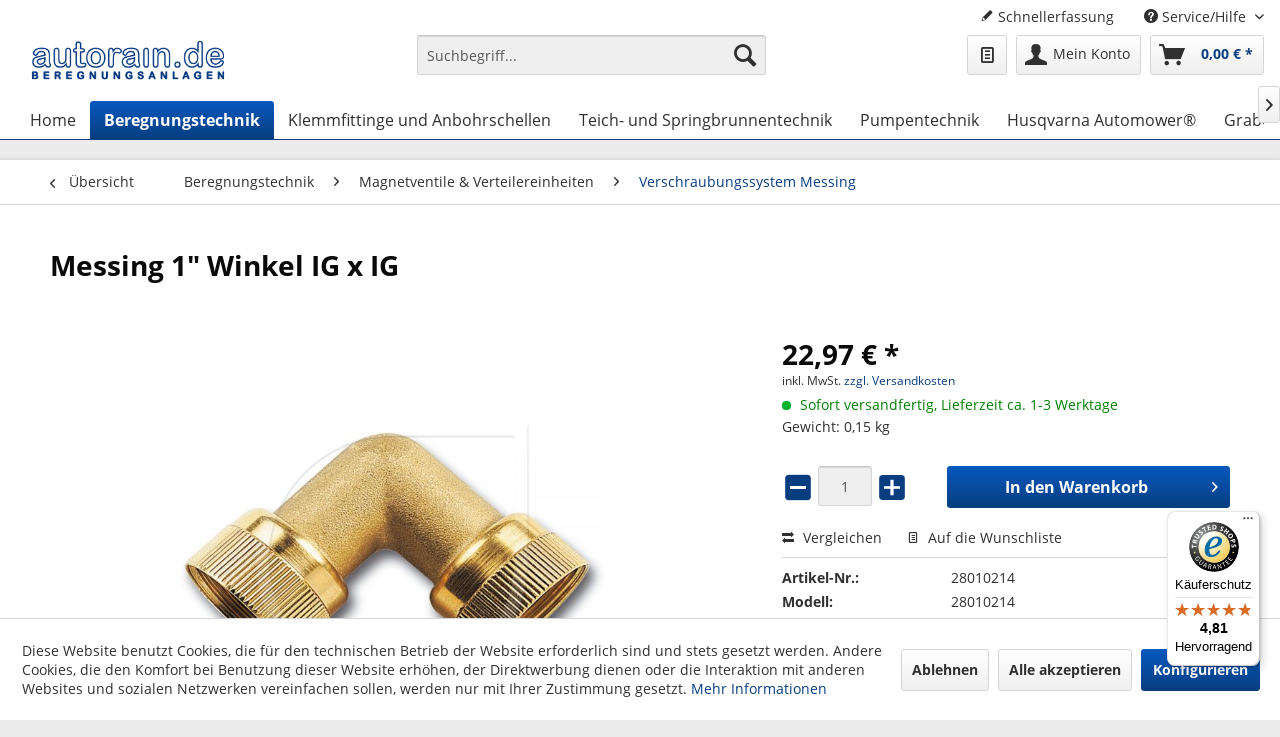

--- FILE ---
content_type: text/html; charset=UTF-8
request_url: https://www.autorain.de/beregnungstechnik/magnetventile-verteilereinheiten/verschraubungssystem-messing/400/messing-1-winkel-ig-x-ig
body_size: 24817
content:
<!DOCTYPE html> <html class="no-js" lang="de" itemscope="itemscope" itemtype="https://schema.org/WebPage"> <head> <meta charset="utf-8"> <meta name="author" content="" /> <meta name="robots" content="index,follow" /> <meta name="revisit-after" content="15 days" /> <meta name="keywords" content="1&amp;quot;, Messing, Winkel, IG, IG Winkel, 1&amp;quot; Innengewinde, Innengewinde. Messing, Verteilersystem, Überwurfverschraubungen, inkl., Flachdichtung." /> <meta name="description" content="Winkel aus Messing 1&quot; mit 1&quot; Innengewinde x 1&quot; Innengewinde. Messing Verteilersystem mit Überwurfverschraubungen inkl. Flachdichtung." /> <meta name="google-site-verification" content="F887_x0mMeVDnZIRWOtt2q0KQGkjpewe5zn4fYKcOJc" /> <meta property="og:type" content="product" /> <meta property="og:site_name" content="autorain.de" /> <meta property="og:url" content="https://www.autorain.de/beregnungstechnik/magnetventile-verteilereinheiten/verschraubungssystem-messing/400/messing-1-winkel-ig-x-ig" /> <meta property="og:title" content="Messing 1&quot; Winkel IG x IG" /> <meta property="og:description" content="Messing 1&quot; Winkel IG x IG Winkel aus Messing 1&quot; mit 1&quot;&amp;nbsp;Innengewinde x 1&quot; Innengewinde. Messing Verteilersystem mit Überwurfverschraubungen…" /> <meta property="og:image" content="https://www.autorain.de/media/image/de/65/55/214.jpg" /> <meta property="product:brand" content="ohne" /> <meta property="product:price" content="22,97" /> <meta property="product:product_link" content="https://www.autorain.de/beregnungstechnik/magnetventile-verteilereinheiten/verschraubungssystem-messing/400/messing-1-winkel-ig-x-ig" /> <meta name="twitter:card" content="product" /> <meta name="twitter:site" content="autorain.de" /> <meta name="twitter:title" content="Messing 1&quot; Winkel IG x IG" /> <meta name="twitter:description" content="Messing 1&quot; Winkel IG x IG Winkel aus Messing 1&quot; mit 1&quot;&amp;nbsp;Innengewinde x 1&quot; Innengewinde. Messing Verteilersystem mit Überwurfverschraubungen…" /> <meta name="twitter:image" content="https://www.autorain.de/media/image/de/65/55/214.jpg" /> <meta itemprop="copyrightHolder" content="autorain.de" /> <meta itemprop="copyrightYear" content="2014" /> <meta itemprop="isFamilyFriendly" content="True" /> <meta itemprop="image" content="https://www.autorain.de/media/image/6b/33/34/autorain-Logo.png" /> <meta name="viewport" content="width=device-width, initial-scale=1.0"> <meta name="mobile-web-app-capable" content="yes"> <meta name="apple-mobile-web-app-title" content="autorain.de"> <meta name="apple-mobile-web-app-capable" content="yes"> <meta name="apple-mobile-web-app-status-bar-style" content="default"> <link rel="apple-touch-icon-precomposed" href="/themes/Frontend/Responsive/frontend/_public/src/img/apple-touch-icon-precomposed.png"> <link rel="shortcut icon" href="https://www.autorain.de/media/unknown/d9/0c/f4/favicon.ico"> <meta name="msapplication-navbutton-color" content="#083E80" /> <meta name="application-name" content="autorain.de" /> <meta name="msapplication-starturl" content="https://www.autorain.de/" /> <meta name="msapplication-window" content="width=1024;height=768" /> <meta name="msapplication-TileImage" content="/themes/Frontend/Responsive/frontend/_public/src/img/win-tile-image.png"> <meta name="msapplication-TileColor" content="#083E80"> <meta name="theme-color" content="#083E80" /> <link rel="canonical" href="https://www.autorain.de/beregnungstechnik/magnetventile-verteilereinheiten/verschraubungssystem-messing/400/messing-1-winkel-ig-x-ig" /> <title itemprop="name">Messing 1&quot; Winkel IG x IG | autorain.de</title> <link href="/web/cache/1742897439_87e0e07d6cedb438ee8db3dbeea53231.css" media="all" rel="stylesheet" type="text/css" /> <style>img.lazy,img.lazyloading {background: url("[data-uri]") no-repeat 50% 50%;background-size: 20%;}</style> </head> <body class=" is--ctl-detail is--act-index has--product-set--sticky-box supplier-ohne " > <div data-paypalUnifiedMetaDataContainer="true" data-paypalUnifiedRestoreOrderNumberUrl="https://www.autorain.de/widgets/PaypalUnifiedOrderNumber/restoreOrderNumber" class="is--hidden"> </div> <div class="page-wrap"> <noscript class="noscript-main"> <div class="alert is--warning"> <div class="alert--icon"> <i class="icon--element icon--warning"></i> </div> <div class="alert--content"> Um autorain.de in vollem Umfang nutzen zu k&ouml;nnen, empfehlen wir Ihnen Javascript in Ihrem Browser zu aktiveren. </div> </div> </noscript> <header class="header-main"> <div class="top-bar"> <div class="container block-group"> <nav class="top-bar--navigation block" role="menubar">   <div class="navigation--entry entry--compare is--hidden" role="menuitem" aria-haspopup="true" data-drop-down-menu="true">   </div> <a href="https://www.autorain.de/schnellerfassung" title="Schnellerfassung" class="navigation--entry entry--quick-order" role="menuitem"> <i class="icon--pencil"></i> Schnellerfassung </a> <div class="navigation--entry entry--service has--drop-down" role="menuitem" aria-haspopup="true" data-drop-down-menu="true"> <i class="icon--service"></i> Service/Hilfe <ul class="service--list is--rounded" role="menu"> <li class="service--entry" role="menuitem"> <a class="service--link" href="https://www.autorain.de/batterie-rueckgabe" title="Batterie-Rückgabe" > Batterie-Rückgabe </a> </li> <li class="service--entry" role="menuitem"> <a class="service--link" href="https://www.autorain.de/blaetterkatalog" title="Blätterkatalog" > Blätterkatalog </a> </li> <li class="service--entry" role="menuitem"> <a class="service--link" href="https://www.autorain.de/kataloganforderung" title="Kataloganforderung" target="_self"> Kataloganforderung </a> </li> <li class="service--entry" role="menuitem"> <a class="service--link" href="https://www.autorain.de/konditionsanforderung" title="Konditionsanforderung" target="_self"> Konditionsanforderung </a> </li> <li class="service--entry" role="menuitem"> <a class="service--link" href="https://www.autorain.de/ruecksendeformular" title="Rücksendeformular" > Rücksendeformular </a> </li> <li class="service--entry" role="menuitem"> <a class="service--link" href="https://www.autorain.de/kontaktformular" title="Kontakt" target="_self"> Kontakt </a> </li> <li class="service--entry" role="menuitem"> <a class="service--link" href="https://www.autorain.de/versand-und-zahlungsbedingungen" title="Versand und Zahlungsbedingungen" > Versand und Zahlungsbedingungen </a> </li> <li class="service--entry" role="menuitem"> <a class="service--link" href="https://www.autorain.de/widerrufsrecht" title="Widerrufsrecht" > Widerrufsrecht </a> </li> <li class="service--entry" role="menuitem"> <a class="service--link" href="https://www.autorain.de/datenschutz" title="Datenschutz" > Datenschutz </a> </li> <li class="service--entry" role="menuitem"> <a class="service--link" href="https://www.autorain.de/allgemeine-geschaeftsbedingungen" title="Allgemeine Geschäftsbedingungen" > Allgemeine Geschäftsbedingungen </a> </li> <li class="service--entry" role="menuitem"> <a class="service--link" href="https://www.autorain.de/impressum" title="Impressum" > Impressum </a> </li> </ul> </div> </nav> </div> </div> <div class="container header--navigation"> <div class="logo-main block-group" role="banner"> <div class="logo--shop block"> <a class="logo--link" href="https://www.autorain.de/" title="autorain.de - zur Startseite wechseln"> <picture> <source srcset="https://www.autorain.de/media/image/6b/33/34/autorain-Logo.png" media="(min-width: 78.75em)"> <source srcset="https://www.autorain.de/media/image/6b/33/34/autorain-Logo.png" media="(min-width: 64em)"> <source srcset="https://www.autorain.de/media/image/6b/33/34/autorain-Logo.png" media="(min-width: 48em)"> <img srcset="https://www.autorain.de/media/image/6b/33/34/autorain-Logo.png" alt="autorain.de - zur Startseite wechseln" /> </picture> </a> </div> </div> <nav class="shop--navigation block-group"> <ul class="navigation--list block-group" role="menubar"> <li class="navigation--entry entry--menu-left" role="menuitem"> <a class="entry--link entry--trigger btn is--icon-left" href="#offcanvas--left" data-offcanvas="true" data-offCanvasSelector=".sidebar-main" aria-label="Menü"> <i class="icon--menu"></i> Menü </a> </li> <li class="navigation--entry entry--search" role="menuitem" data-search="true" aria-haspopup="true" data-minLength="2"> <a class="btn entry--link entry--trigger" href="#show-hide--search" title="Suche anzeigen / schließen" aria-label="Suche anzeigen / schließen"> <i class="icon--search"></i> <span class="search--display">Suchen</span> </a> <form action="/search" method="get" class="main-search--form"> <input type="search" name="sSearch" aria-label="Suchbegriff..." class="main-search--field" autocomplete="off" autocapitalize="off" placeholder="Suchbegriff..." maxlength="30" /> <button type="submit" class="main-search--button" aria-label="Suchen"> <i class="icon--search"></i> <span class="main-search--text">Suchen</span> </button> <div class="form--ajax-loader">&nbsp;</div> </form> <div class="main-search--results"></div> </li>  <li class="navigation--entry entry--wishlist" role="menuitem"> <a href="https://www.autorain.de/wishlist" title="Wunschlisten" class="btn"> <i class="icon--text cart--info-text"></i> <span class="wishlist-counter--badge badge is--primary is--minimal advanced-cart-badge-quantity is--hidden" data-swagWishlistCounter="true" data-wishlistCounterUrl="/widgets/SwagAdvancedCart/loadWishlistAmount"> </span> </a> </li> <li class="navigation--entry entry--account with-slt" role="menuitem" data-offcanvas="true" data-offCanvasSelector=".account--dropdown-navigation"> <a href="https://www.autorain.de/account" title="Mein Konto" aria-label="Mein Konto" class="btn is--icon-left entry--link account--link"> <i class="icon--account"></i> <span class="account--display"> Mein Konto </span> </a> <div class="account--dropdown-navigation"> <div class="navigation--smartphone"> <div class="entry--close-off-canvas"> <a href="#close-account-menu" class="account--close-off-canvas" title="Menü schließen" aria-label="Menü schließen"> Menü schließen <i class="icon--arrow-right"></i> </a> </div> </div> <div class="account--menu is--rounded is--personalized"> <span class="navigation--headline"> Mein Konto </span> <div class="account--menu-container"> <ul class="sidebar--navigation navigation--list is--level0 show--active-items"> <li class="navigation--entry"> <span class="navigation--signin"> <a href="https://www.autorain.de/account#hide-registration" class="blocked--link btn is--primary navigation--signin-btn" data-collapseTarget="#registration" data-action="close"> Anmelden </a> <span class="navigation--register"> oder <a href="https://www.autorain.de/account#show-registration" class="blocked--link" data-collapseTarget="#registration" data-action="open"> registrieren </a> </span> </span> </li> <li class="navigation--entry"> <a href="https://www.autorain.de/account" title="Übersicht" class="navigation--link"> Übersicht </a> </li> <li class="navigation--entry"> <a href="https://www.autorain.de/account/profile" title="Persönliche Daten" class="navigation--link" rel="nofollow"> Persönliche Daten </a> </li> <li class="navigation--entry"> <a href="https://www.autorain.de/address/index/sidebar/" title="Adressen" class="navigation--link" rel="nofollow"> Adressen </a> </li> <li class="navigation--entry"> <a href="https://www.autorain.de/account/payment" title="Zahlungsarten" class="navigation--link" rel="nofollow"> Zahlungsarten </a> </li> <li class="navigation--entry"> <a href="https://www.autorain.de/account/orders" title="Bestellungen" class="navigation--link" rel="nofollow"> Bestellungen </a> </li> <li class="navigation--entry"> <a href="https://www.autorain.de/schnellerfassung" title="Schnellerfassung" class="navigation--link"> Schnellerfassung </a> </li> <li class="navigation--entry"> <a href="https://www.autorain.de/account/downloads" title="Sofortdownloads" class="navigation--link" rel="nofollow"> Sofortdownloads </a> </li> <li class="navigation--entry"> <a href="https://www.autorain.de/wishlist" class="navigation--link"> Wunschlisten </a> </li> </ul> </div> </div> </div> </li> <li class="navigation--entry entry--cart" role="menuitem"> <a class="btn is--icon-left cart--link" href="https://www.autorain.de/checkout/cart" title="Warenkorb" aria-label="Warenkorb"> <span class="cart--display"> Warenkorb </span> <span class="badge is--primary is--minimal cart--quantity is--hidden">0</span> <i class="icon--basket"></i> <span class="cart--amount"> 0,00&nbsp;&euro; * </span> </a> <div class="ajax-loader">&nbsp;</div> </li>  </ul> </nav> <div class="container--ajax-cart" data-collapse-cart="true" data-displayMode="offcanvas"></div> </div> </header> <nav class="navigation-main"> <div class="container" data-menu-scroller="true" data-listSelector=".navigation--list.container" data-viewPortSelector=".navigation--list-wrapper"> <div class="navigation--list-wrapper"> <ul class="navigation--list container" role="menubar" itemscope="itemscope" itemtype="https://schema.org/SiteNavigationElement"> <li class="navigation--entry is--home" role="menuitem"><a class="navigation--link is--first" href="https://www.autorain.de/" title="Home" aria-label="Home" itemprop="url"><span itemprop="name">Home</span></a></li><li class="navigation--entry is--active" role="menuitem"><a class="navigation--link is--active" href="https://www.autorain.de/beregnungstechnik/" title="Beregnungstechnik" aria-label="Beregnungstechnik" itemprop="url"><span itemprop="name">Beregnungstechnik</span></a></li><li class="navigation--entry" role="menuitem"><a class="navigation--link" href="https://www.autorain.de/klemmfittinge-und-anbohrschellen/" title="Klemmfittinge und Anbohrschellen" aria-label="Klemmfittinge und Anbohrschellen" itemprop="url"><span itemprop="name">Klemmfittinge und Anbohrschellen</span></a></li><li class="navigation--entry" role="menuitem"><a class="navigation--link" href="https://www.autorain.de/teich-und-springbrunnentechnik/" title="Teich- und Springbrunnentechnik" aria-label="Teich- und Springbrunnentechnik" itemprop="url"><span itemprop="name">Teich- und Springbrunnentechnik</span></a></li><li class="navigation--entry" role="menuitem"><a class="navigation--link" href="https://www.autorain.de/pumpentechnik/" title="Pumpentechnik" aria-label="Pumpentechnik" itemprop="url"><span itemprop="name">Pumpentechnik</span></a></li><li class="navigation--entry" role="menuitem"><a class="navigation--link" href="https://www.autorain.de/husqvarna-automower/" title="Husqvarna Automower®" aria-label="Husqvarna Automower®" itemprop="url"><span itemprop="name">Husqvarna Automower®</span></a></li><li class="navigation--entry" role="menuitem"><a class="navigation--link" href="https://www.autorain.de/grabenfraese/" title="Grabenfräse" aria-label="Grabenfräse" itemprop="url"><span itemprop="name">Grabenfräse</span></a></li><li class="navigation--entry" role="menuitem"><a class="navigation--link" href="https://www.autorain.de/golfplatzbewaesserung/" title="Golfplatzbewässerung" aria-label="Golfplatzbewässerung" itemprop="url"><span itemprop="name">Golfplatzbewässerung</span></a></li><li class="navigation--entry" role="menuitem"><a class="navigation--link" href="https://www.autorain.de/sale/" title="% Sale %" aria-label="% Sale %" itemprop="url"><span itemprop="name">% Sale %</span></a></li><li class="navigation--entry" role="menuitem"><a class="navigation--link" href="https://www.autorain.de/youtube/" title="YouTube" aria-label="YouTube" itemprop="url"><span itemprop="name">YouTube</span></a></li> </ul> </div> <div class="advanced-menu" data-advanced-menu="true" data-hoverDelay=""> <div class="menu--container"> <div class="button-container"> <a href="https://www.autorain.de/beregnungstechnik/" class="button--category" aria-label="Zur Kategorie Beregnungstechnik" title="Zur Kategorie Beregnungstechnik"> <i class="icon--arrow-right"></i> Zur Kategorie Beregnungstechnik </a> <span class="button--close"> <i class="icon--cross"></i> </span> </div> <div class="content--wrapper has--content"> <ul class="menu--list menu--level-0 columns--4" style="width: 100%;"> <li class="menu--list-item item--level-0" style="width: 100%"> <a href="https://www.autorain.de/tropf-und-mikrobewaesserung/" class="menu--list-item-link" aria-label="Tropf- und Mikrobewässerung" title="Tropf- und Mikrobewässerung">Tropf- und Mikrobewässerung</a> <ul class="menu--list menu--level-1 columns--4"> <li class="menu--list-item item--level-1"> <a href="https://www.autorain.de/tropfleitungen/" class="menu--list-item-link" aria-label="Tropfleitungen" title="Tropfleitungen">Tropfleitungen</a> </li> <li class="menu--list-item item--level-1"> <a href="https://www.autorain.de/verteilerrohre/" class="menu--list-item-link" aria-label="Verteilerrohre" title="Verteilerrohre">Verteilerrohre</a> </li> <li class="menu--list-item item--level-1"> <a href="https://www.autorain.de/beregnungstechnik/tropf-und-mikrobewaesserung/kopfleitungen/" class="menu--list-item-link" aria-label="Kopfleitungen" title="Kopfleitungen">Kopfleitungen</a> </li> <li class="menu--list-item item--level-1"> <a href="https://www.autorain.de/verbindungsstuecke-fuer-tropfleitungen/" class="menu--list-item-link" aria-label="Verbindungsstücke für Tropfleitungen" title="Verbindungsstücke für Tropfleitungen">Verbindungsstücke für Tropfleitungen</a> </li> <li class="menu--list-item item--level-1"> <a href="https://www.autorain.de/tropfleitungshalter/" class="menu--list-item-link" aria-label="Tropfleitungshalter" title="Tropfleitungshalter">Tropfleitungshalter</a> </li> <li class="menu--list-item item--level-1"> <a href="https://www.autorain.de/druckminderer/" class="menu--list-item-link" aria-label="Druckreguliereinheiten &amp; Druckregulierungsfilter" title="Druckreguliereinheiten &amp; Druckregulierungsfilter">Druckreguliereinheiten & Druckregulierungsfilter</a> </li> <li class="menu--list-item item--level-1"> <a href="https://www.autorain.de/wurzelbewaesserungssytem/" class="menu--list-item-link" aria-label="Wurzelbewässerungssytem" title="Wurzelbewässerungssytem">Wurzelbewässerungssytem</a> </li> <li class="menu--list-item item--level-1"> <a href="https://www.autorain.de/mikrobewaesserung/" class="menu--list-item-link" aria-label="Mikrobewässerung" title="Mikrobewässerung">Mikrobewässerung</a> </li> <li class="menu--list-item item--level-1"> <a href="https://www.autorain.de/beregnungstechnik/tropf-und-mikrobewaesserung/werkzeuge-und-zubehoer/" class="menu--list-item-link" aria-label="Werkzeuge und Zubehör" title="Werkzeuge und Zubehör">Werkzeuge und Zubehör</a> </li> </ul> </li> <li class="menu--list-item item--level-0" style="width: 100%"> <a href="https://www.autorain.de/versenkduesengehaeuse/" class="menu--list-item-link" aria-label="Versenkdüsengehäuse" title="Versenkdüsengehäuse">Versenkdüsengehäuse</a> <ul class="menu--list menu--level-1 columns--4"> <li class="menu--list-item item--level-1"> <a href="https://www.autorain.de/vormontierte-versenkduesen-typ-loc/" class="menu--list-item-link" aria-label="Vormontierte Versenkdüsen Typ Loc" title="Vormontierte Versenkdüsen Typ Loc">Vormontierte Versenkdüsen Typ Loc</a> </li> <li class="menu--list-item item--level-1"> <a href="https://www.autorain.de/beregnungstechnik/versenkduesengehaeuse/typ-uni-spray/" class="menu--list-item-link" aria-label="Typ Uni-Spray" title="Typ Uni-Spray">Typ Uni-Spray</a> </li> <li class="menu--list-item item--level-1"> <a href="https://www.autorain.de/beregnungstechnik/versenkduesengehaeuse/typ-1800/" class="menu--list-item-link" aria-label="Typ 1800" title="Typ 1800">Typ 1800</a> </li> <li class="menu--list-item item--level-1"> <a href="https://www.autorain.de/beregnungstechnik/versenkduesengehaeuse/typ-rd-1800/" class="menu--list-item-link" aria-label="Typ RD 1800" title="Typ RD 1800">Typ RD 1800</a> </li> <li class="menu--list-item item--level-1"> <a href="https://www.autorain.de/zubehoer-fuer-versenkduesen/" class="menu--list-item-link" aria-label="Zubehör für Versenkdüsen" title="Zubehör für Versenkdüsen">Zubehör für Versenkdüsen</a> </li> </ul> </li> <li class="menu--list-item item--level-0" style="width: 100%"> <a href="https://www.autorain.de/duesenaufsaetze-fuer-versenkduesengehaeuse/" class="menu--list-item-link" aria-label="Düsenaufsätze für Versenkdüsengehäuse" title="Düsenaufsätze für Versenkdüsengehäuse">Düsenaufsätze für Versenkdüsengehäuse</a> <ul class="menu--list menu--level-1 columns--4"> <li class="menu--list-item item--level-1"> <a href="https://www.autorain.de/duesenaufsaetze-fuer-versenkduesengehaeuse/duesen-typ-van/" class="menu--list-item-link" aria-label="Düsen Typ VAN" title="Düsen Typ VAN">Düsen Typ VAN</a> </li> <li class="menu--list-item item--level-1"> <a href="https://www.autorain.de/duesenaufsaetze-fuer-versenkduesengehaeuse/duesen-typ-he-van/" class="menu--list-item-link" aria-label="Düsen Typ HE-VAN" title="Düsen Typ HE-VAN">Düsen Typ HE-VAN</a> </li> <li class="menu--list-item item--level-1"> <a href="https://www.autorain.de/duesenaufsaetze-fuer-versenkduesengehaeuse/duesen-typ-mpr-rechteck/" class="menu--list-item-link" aria-label="Düsen Typ MPR-Rechteck" title="Düsen Typ MPR-Rechteck">Düsen Typ MPR-Rechteck</a> </li> <li class="menu--list-item item--level-1"> <a href="https://www.autorain.de/duesenaufsaetze-fuer-versenkduesengehaeuse/duesen-typ-mpr/" class="menu--list-item-link" aria-label="Düsen Typ MPR" title="Düsen Typ MPR">Düsen Typ MPR</a> </li> <li class="menu--list-item item--level-1"> <a href="https://www.autorain.de/duesenaufsaetze-fuer-versenkduesengehaeuse/duesen-typ-u/" class="menu--list-item-link" aria-label="Düsen Typ U" title="Düsen Typ U">Düsen Typ U</a> </li> <li class="menu--list-item item--level-1"> <a href="https://www.autorain.de/duesenaufsaetze-fuer-versenkduesengehaeuse/duesen-typ-mp-rotator/" class="menu--list-item-link" aria-label="Düsen Typ MP Rotator" title="Düsen Typ MP Rotator">Düsen Typ MP Rotator</a> </li> <li class="menu--list-item item--level-1"> <a href="https://www.autorain.de/duesenaufsaetze-fuer-versenkduesengehaeuse/duesen-typ-rotary/" class="menu--list-item-link" aria-label="Düsen Typ RVAN (Rotary)" title="Düsen Typ RVAN (Rotary)">Düsen Typ RVAN (Rotary)</a> </li> <li class="menu--list-item item--level-1"> <a href="https://www.autorain.de/beregnungstechnik/duesenaufsaetze-fuer-versenkduesengehaeuse/zubehoer-fuer-duesen/" class="menu--list-item-link" aria-label="Zubehör für Düsen" title="Zubehör für Düsen">Zubehör für Düsen</a> </li> </ul> </li> <li class="menu--list-item item--level-0" style="width: 100%"> <a href="https://www.autorain.de/versenkregner/" class="menu--list-item-link" aria-label="Versenkregner" title="Versenkregner">Versenkregner</a> <ul class="menu--list menu--level-1 columns--4"> <li class="menu--list-item item--level-1"> <a href="https://www.autorain.de/vormontierte-versenkregner-typ-loc/" class="menu--list-item-link" aria-label="Vormontierte Versenkregner Typ Loc" title="Vormontierte Versenkregner Typ Loc">Vormontierte Versenkregner Typ Loc</a> </li> <li class="menu--list-item item--level-1"> <a href="https://www.autorain.de/versenkregner/typ-3500/" class="menu--list-item-link" aria-label="Typ 3500" title="Typ 3500">Typ 3500</a> </li> <li class="menu--list-item item--level-1"> <a href="https://www.autorain.de/versenkregner/typ-5000/" class="menu--list-item-link" aria-label="Typ 5000" title="Typ 5000">Typ 5000</a> </li> <li class="menu--list-item item--level-1"> <a href="https://www.autorain.de/versenkregner/typ-6504-falcon/" class="menu--list-item-link" aria-label="Typ 6504 &quot;Falcon&quot;" title="Typ 6504 &quot;Falcon&quot;">Typ 6504 "Falcon"</a> </li> <li class="menu--list-item item--level-1"> <a href="https://www.autorain.de/versenkregner/typ-8005/" class="menu--list-item-link" aria-label="Typ 8005" title="Typ 8005">Typ 8005</a> </li> <li class="menu--list-item item--level-1"> <a href="https://www.autorain.de/beregnungstechnik/versenkregner/typ-11000/" class="menu--list-item-link" aria-label="Typ 11000" title="Typ 11000">Typ 11000</a> </li> <li class="menu--list-item item--level-1"> <a href="https://www.autorain.de/eagle-versenkregner/" class="menu--list-item-link" aria-label="EAGLE Versenkregner" title="EAGLE Versenkregner">EAGLE Versenkregner</a> </li> <li class="menu--list-item item--level-1"> <a href="https://www.autorain.de/beregnungstechnik/versenkregner/duesen-fuer-eagle-versenkregner/" class="menu--list-item-link" aria-label="Düsen für EAGLE Versenkregner" title="Düsen für EAGLE Versenkregner">Düsen für EAGLE Versenkregner</a> </li> <li class="menu--list-item item--level-1"> <a href="https://www.autorain.de/ersatzteile-fuer-eagle-regner/" class="menu--list-item-link" aria-label="Ersatzteile für EAGLE-Regner" title="Ersatzteile für EAGLE-Regner">Ersatzteile für EAGLE-Regner</a> </li> </ul> </li> <li class="menu--list-item item--level-0" style="width: 100%"> <a href="https://www.autorain.de/regneranschlussgelenke-swing-joint/" class="menu--list-item-link" aria-label="Regneranschlussgelenke &quot;Swing Joint&quot;" title="Regneranschlussgelenke &quot;Swing Joint&quot;">Regneranschlussgelenke "Swing Joint"</a> <ul class="menu--list menu--level-1 columns--4"> <li class="menu--list-item item--level-1"> <a href="https://www.autorain.de/beregnungstechnik/regneranschlussgelenke-swing-joint/mini-swing-joints/" class="menu--list-item-link" aria-label="Mini-Swing-Joints" title="Mini-Swing-Joints">Mini-Swing-Joints</a> </li> <li class="menu--list-item item--level-1"> <a href="https://www.autorain.de/beregnungstechnik/regneranschlussgelenke-swing-joint/1-swing-joints/" class="menu--list-item-link" aria-label="1&quot; Swing Joints" title="1&quot; Swing Joints">1" Swing Joints</a> </li> <li class="menu--list-item item--level-1"> <a href="https://www.autorain.de/beregnungstechnik/regneranschlussgelenke-swing-joint/1-14-swing-joints/" class="menu--list-item-link" aria-label="1 1/4&quot; Swing Joints" title="1 1/4&quot; Swing Joints">1 1/4" Swing Joints</a> </li> <li class="menu--list-item item--level-1"> <a href="https://www.autorain.de/beregnungstechnik/regneranschlussgelenke-swing-joint/1-12-swing-joints/" class="menu--list-item-link" aria-label="1 1/2&quot; Swing Joints" title="1 1/2&quot; Swing Joints">1 1/2" Swing Joints</a> </li> <li class="menu--list-item item--level-1"> <a href="https://www.autorain.de/beregnungstechnik/regneranschlussgelenke-swing-joint/bsp-acme-adapter/" class="menu--list-item-link" aria-label="BSP - ACME Adapter" title="BSP - ACME Adapter">BSP - ACME Adapter</a> </li> </ul> </li> <li class="menu--list-item item--level-0" style="width: 100%"> <a href="https://www.autorain.de/beregnungstechnik/schwinghebelregner-regenwagen/" class="menu--list-item-link" aria-label="Schwinghebelregner, Regenwagen" title="Schwinghebelregner, Regenwagen">Schwinghebelregner, Regenwagen</a> <ul class="menu--list menu--level-1 columns--4"> <li class="menu--list-item item--level-1"> <a href="https://www.autorain.de/beregnungstechnik/schwinghebelregner-regenwagen/schwinghebelregner/" class="menu--list-item-link" aria-label="Schwinghebelregner" title="Schwinghebelregner">Schwinghebelregner</a> </li> <li class="menu--list-item item--level-1"> <a href="https://www.autorain.de/beregnungstechnik/schwinghebelregner-regenwagen/regenwagen/" class="menu--list-item-link" aria-label="Regenwagen" title="Regenwagen">Regenwagen</a> </li> <li class="menu--list-item item--level-1"> <a href="https://www.autorain.de/beregnungstechnik/schwinghebelregner-regenwagen/rain-guns-grossflaechenregner/" class="menu--list-item-link" aria-label="Rain Guns / Großflächenregner" title="Rain Guns / Großflächenregner">Rain Guns / Großflächenregner</a> </li> </ul> </li> <li class="menu--list-item item--level-0" style="width: 100%"> <a href="https://www.autorain.de/beregnungstechnik/magnetventile-verteilereinheiten/" class="menu--list-item-link" aria-label="Magnetventile &amp; Verteilereinheiten" title="Magnetventile &amp; Verteilereinheiten">Magnetventile & Verteilereinheiten</a> <ul class="menu--list menu--level-1 columns--4"> <li class="menu--list-item item--level-1"> <a href="https://www.autorain.de/beregnungstechnik/magnetventile-verteilereinheiten/verschraubungssystem-dogra/" class="menu--list-item-link" aria-label="Verschraubungssystem Dogra" title="Verschraubungssystem Dogra">Verschraubungssystem Dogra</a> </li> <li class="menu--list-item item--level-1"> <a href="https://www.autorain.de/beregnungstechnik/magnetventile-verteilereinheiten/verschraubungssystem-messing/" class="menu--list-item-link" aria-label="Verschraubungssystem Messing" title="Verschraubungssystem Messing">Verschraubungssystem Messing</a> </li> <li class="menu--list-item item--level-1"> <a href="https://www.autorain.de/beregnungstechnik/magnetventile-verteilereinheiten/verschraubungssystem-rb-teleskop/" class="menu--list-item-link" aria-label="Verschraubungssystem RB-Teleskop" title="Verschraubungssystem RB-Teleskop">Verschraubungssystem RB-Teleskop</a> </li> <li class="menu--list-item item--level-1"> <a href="https://www.autorain.de/beregnungstechnik/magnetventile-verteilereinheiten/verteilereinheiten/" class="menu--list-item-link" aria-label="Verteilereinheiten" title="Verteilereinheiten">Verteilereinheiten</a> </li> <li class="menu--list-item item--level-1"> <a href="https://www.autorain.de/beregnungstechnik/magnetventile-verteilereinheiten/magnetventile/" class="menu--list-item-link" aria-label="Magnetventile" title="Magnetventile">Magnetventile</a> </li> <li class="menu--list-item item--level-1"> <a href="https://www.autorain.de/beregnungstechnik/magnetventile-verteilereinheiten/zubehoer-fuer-magnetventile/" class="menu--list-item-link" aria-label="Zubehör für Magnetventile" title="Zubehör für Magnetventile">Zubehör für Magnetventile</a> </li> <li class="menu--list-item item--level-1"> <a href="https://www.autorain.de/beregnungstechnik/magnetventile-verteilereinheiten/ersatzteile-fuer-magnetventile/" class="menu--list-item-link" aria-label="Ersatzteile für Magnetventile" title="Ersatzteile für Magnetventile">Ersatzteile für Magnetventile</a> </li> </ul> </li> <li class="menu--list-item item--level-0" style="width: 100%"> <a href="https://www.autorain.de/beregnungstechnik/sieb-und-scheibenfilter/" class="menu--list-item-link" aria-label="Sieb- und Scheibenfilter" title="Sieb- und Scheibenfilter">Sieb- und Scheibenfilter</a> </li> <li class="menu--list-item item--level-0" style="width: 100%"> <a href="https://www.autorain.de/ventilboxen/" class="menu--list-item-link" aria-label="Ventilboxen" title="Ventilboxen">Ventilboxen</a> <ul class="menu--list menu--level-1 columns--4"> <li class="menu--list-item item--level-1"> <a href="https://www.autorain.de/beregnungstechnik/ventilboxen/vormontierte-ventileinheiten/" class="menu--list-item-link" aria-label="Vormontierte Ventileinheiten" title="Vormontierte Ventileinheiten">Vormontierte Ventileinheiten</a> </li> <li class="menu--list-item item--level-1"> <a href="https://www.autorain.de/beregnungstechnik/ventilboxen/verteiler-fuer-wandmontage/" class="menu--list-item-link" aria-label="Verteiler für Wandmontage" title="Verteiler für Wandmontage">Verteiler für Wandmontage</a> </li> <li class="menu--list-item item--level-1"> <a href="https://www.autorain.de/beregnungstechnik/ventilboxen/ventilkaesten-rainbird-serie-vb/" class="menu--list-item-link" aria-label="Ventilkästen Rainbird-Serie VB" title="Ventilkästen Rainbird-Serie VB">Ventilkästen Rainbird-Serie VB</a> </li> <li class="menu--list-item item--level-1"> <a href="https://www.autorain.de/beregnungstechnik/ventilboxen/ventilkaesten-vba-serie/" class="menu--list-item-link" aria-label="Ventilkästen VBA-Serie" title="Ventilkästen VBA-Serie">Ventilkästen VBA-Serie</a> </li> <li class="menu--list-item item--level-1"> <a href="https://www.autorain.de/beregnungstechnik/ventilboxen/ventilkaesten-vb-serie/" class="menu--list-item-link" aria-label="Ventilkästen VB-Serie" title="Ventilkästen VB-Serie">Ventilkästen VB-Serie</a> </li> <li class="menu--list-item item--level-1"> <a href="https://www.autorain.de/beregnungstechnik/ventilboxen/zubehoer-fuer-ventilboxen/" class="menu--list-item-link" aria-label="Zubehör für Ventilboxen" title="Zubehör für Ventilboxen">Zubehör für Ventilboxen</a> </li> </ul> </li> <li class="menu--list-item item--level-0" style="width: 100%"> <a href="https://www.autorain.de/beregnungstechnik/gartenzapfstellen/" class="menu--list-item-link" aria-label="Gartenzapfstellen" title="Gartenzapfstellen">Gartenzapfstellen</a> <ul class="menu--list menu--level-1 columns--4"> <li class="menu--list-item item--level-1"> <a href="https://www.autorain.de/beregnungstechnik/gartenzapfstellen/schnellkupplungventile/" class="menu--list-item-link" aria-label="Schnellkupplungventile" title="Schnellkupplungventile">Schnellkupplungventile</a> </li> <li class="menu--list-item item--level-1"> <a href="https://www.autorain.de/beregnungstechnik/gartenzapfstellen/ventilkasten-mit-kugelhahn/" class="menu--list-item-link" aria-label="Ventilkasten mit Kugelhahn" title="Ventilkasten mit Kugelhahn">Ventilkasten mit Kugelhahn</a> </li> <li class="menu--list-item item--level-1"> <a href="https://www.autorain.de/beregnungstechnik/gartenzapfstellen/gartenzapfstellen/" class="menu--list-item-link" aria-label="Gartenzapfstellen" title="Gartenzapfstellen">Gartenzapfstellen</a> </li> </ul> </li> <li class="menu--list-item item--level-0" style="width: 100%"> <a href="https://www.autorain.de/beregnungstechnik/beregnungskabel-erdkabel/" class="menu--list-item-link" aria-label="Beregnungskabel / Erdkabel" title="Beregnungskabel / Erdkabel">Beregnungskabel / Erdkabel</a> <ul class="menu--list menu--level-1 columns--4"> <li class="menu--list-item item--level-1"> <a href="https://www.autorain.de/beregnungstechnik/beregnungskabel-erdkabel/beregnungskabel/" class="menu--list-item-link" aria-label="Beregnungskabel" title="Beregnungskabel">Beregnungskabel</a> </li> <li class="menu--list-item item--level-1"> <a href="https://www.autorain.de/beregnungstechnik/beregnungskabel-erdkabel/elektroerdkabel/" class="menu--list-item-link" aria-label="Elektroerdkabel" title="Elektroerdkabel">Elektroerdkabel</a> </li> <li class="menu--list-item item--level-1"> <a href="https://www.autorain.de/beregnungstechnik/beregnungskabel-erdkabel/kabelverbinder-werkzeug/" class="menu--list-item-link" aria-label="Kabelverbinder &amp; Werkzeug" title="Kabelverbinder &amp; Werkzeug">Kabelverbinder & Werkzeug</a> </li> </ul> </li> <li class="menu--list-item item--level-0" style="width: 100%"> <a href="https://www.autorain.de/beregnungstechnik/steuergeraete/" class="menu--list-item-link" aria-label="Steuergeräte" title="Steuergeräte">Steuergeräte</a> <ul class="menu--list menu--level-1 columns--4"> <li class="menu--list-item item--level-1"> <a href="https://www.autorain.de/beregnungstechnik/steuergeraete/wlan-steuergeraete-zubehoer/" class="menu--list-item-link" aria-label="WLAN-Steuergeräte &amp; Zubehör" title="WLAN-Steuergeräte &amp; Zubehör">WLAN-Steuergeräte & Zubehör</a> </li> <li class="menu--list-item item--level-1"> <a href="https://www.autorain.de/beregnungstechnik/steuergeraete/lora-steuersystem/" class="menu--list-item-link" aria-label="LoRa-Steuersystem" title="LoRa-Steuersystem">LoRa-Steuersystem</a> </li> <li class="menu--list-item item--level-1"> <a href="https://www.autorain.de/beregnungstechnik/steuergeraete/wasserhahn-zeitschaltuhren/" class="menu--list-item-link" aria-label="Wasserhahn-Zeitschaltuhren " title="Wasserhahn-Zeitschaltuhren ">Wasserhahn-Zeitschaltuhren </a> </li> <li class="menu--list-item item--level-1"> <a href="https://www.autorain.de/beregnungstechnik/steuergeraete/9v-steuergeraete/" class="menu--list-item-link" aria-label="9V Steuergeräte" title="9V Steuergeräte">9V Steuergeräte</a> </li> <li class="menu--list-item item--level-1"> <a href="https://www.autorain.de/beregnungstechnik/steuergeraete/230v-steuergeraete/" class="menu--list-item-link" aria-label="230V Steuergeräte" title="230V Steuergeräte">230V Steuergeräte</a> </li> <li class="menu--list-item item--level-1"> <a href="https://www.autorain.de/beregnungstechnik/steuergeraete/steuersysteme/" class="menu--list-item-link" aria-label="Steuersysteme" title="Steuersysteme">Steuersysteme</a> </li> <li class="menu--list-item item--level-1"> <a href="https://www.autorain.de/beregnungstechnik/steuergeraete/ersatzteile-zubehoer/" class="menu--list-item-link" aria-label="Ersatzteile &amp; Zubehör" title="Ersatzteile &amp; Zubehör">Ersatzteile & Zubehör</a> </li> </ul> </li> <li class="menu--list-item item--level-0" style="width: 100%"> <a href="https://www.autorain.de/beregnungstechnik/sensoren/" class="menu--list-item-link" aria-label="Sensoren" title="Sensoren">Sensoren</a> <ul class="menu--list menu--level-1 columns--4"> <li class="menu--list-item item--level-1"> <a href="https://www.autorain.de/beregnungstechnik/sensoren/regensensoren/" class="menu--list-item-link" aria-label="Regensensoren" title="Regensensoren">Regensensoren</a> </li> <li class="menu--list-item item--level-1"> <a href="https://www.autorain.de/beregnungstechnik/sensoren/funk-regensensoren/" class="menu--list-item-link" aria-label="Funk-Regensensoren" title="Funk-Regensensoren">Funk-Regensensoren</a> </li> <li class="menu--list-item item--level-1"> <a href="https://www.autorain.de/beregnungstechnik/sensoren/durchfluss-sensoren/" class="menu--list-item-link" aria-label="Durchfluss-Sensoren" title="Durchfluss-Sensoren">Durchfluss-Sensoren</a> </li> <li class="menu--list-item item--level-1"> <a href="https://www.autorain.de/beregnungstechnik/sensoren/solar-sync-sensoren/" class="menu--list-item-link" aria-label="Solar Sync Sensoren" title="Solar Sync Sensoren">Solar Sync Sensoren</a> </li> <li class="menu--list-item item--level-1"> <a href="https://www.autorain.de/beregnungstechnik/sensoren/bodenfeuchtefuehler/" class="menu--list-item-link" aria-label="Bodenfeuchtefühler" title="Bodenfeuchtefühler">Bodenfeuchtefühler</a> </li> </ul> </li> <li class="menu--list-item item--level-0" style="width: 100%"> <a href="https://www.autorain.de/beregnungstechnik/werkzeuge-zubehoer/" class="menu--list-item-link" aria-label="Werkzeuge / Zubehör" title="Werkzeuge / Zubehör">Werkzeuge / Zubehör</a> </li> </ul> </div> </div> <div class="menu--container"> <div class="button-container"> <a href="https://www.autorain.de/klemmfittinge-und-anbohrschellen/" class="button--category" aria-label="Zur Kategorie Klemmfittinge und Anbohrschellen" title="Zur Kategorie Klemmfittinge und Anbohrschellen"> <i class="icon--arrow-right"></i> Zur Kategorie Klemmfittinge und Anbohrschellen </a> <span class="button--close"> <i class="icon--cross"></i> </span> </div> <div class="content--wrapper has--content has--teaser"> <ul class="menu--list menu--level-0 columns--3" style="width: 75%;"> <li class="menu--list-item item--level-0" style="width: 100%"> <a href="https://www.autorain.de/kupplungen/" class="menu--list-item-link" aria-label="Kupplungen" title="Kupplungen">Kupplungen</a> <ul class="menu--list menu--level-1 columns--3"> <li class="menu--list-item item--level-1"> <a href="https://www.autorain.de/klemmfittinge-und-anbohrschellen/kupplungen/kupplungen/" class="menu--list-item-link" aria-label="Kupplungen" title="Kupplungen">Kupplungen</a> </li> <li class="menu--list-item item--level-1"> <a href="https://www.autorain.de/reparatur-kupplungen/" class="menu--list-item-link" aria-label="Reparatur Kupplungen" title="Reparatur Kupplungen">Reparatur Kupplungen</a> </li> <li class="menu--list-item item--level-1"> <a href="https://www.autorain.de/reduzierte-kupplungen/" class="menu--list-item-link" aria-label="Reduzierte Kupplungen" title="Reduzierte Kupplungen">Reduzierte Kupplungen</a> </li> </ul> </li> <li class="menu--list-item item--level-0" style="width: 100%"> <a href="https://www.autorain.de/klemmfittinge-und-anbohrschellen/winkel/" class="menu--list-item-link" aria-label="Winkel" title="Winkel">Winkel</a> <ul class="menu--list menu--level-1 columns--3"> <li class="menu--list-item item--level-1"> <a href="https://www.autorain.de/klemmfittinge-und-anbohrschellen/winkel/winkel-450/" class="menu--list-item-link" aria-label="Winkel 45°" title="Winkel 45°">Winkel 45°</a> </li> <li class="menu--list-item item--level-1"> <a href="https://www.autorain.de/klemmfittinge-und-anbohrschellen/winkel/winkel-900/" class="menu--list-item-link" aria-label="Winkel 90°" title="Winkel 90°">Winkel 90°</a> </li> </ul> </li> <li class="menu--list-item item--level-0" style="width: 100%"> <a href="https://www.autorain.de/t-stuecke/" class="menu--list-item-link" aria-label="T-Stücke" title="T-Stücke">T-Stücke</a> <ul class="menu--list menu--level-1 columns--3"> <li class="menu--list-item item--level-1"> <a href="https://www.autorain.de/klemmfittinge-und-anbohrschellen/t-stuecke/t-stuecke/" class="menu--list-item-link" aria-label="T-Stücke" title="T-Stücke">T-Stücke</a> </li> <li class="menu--list-item item--level-1"> <a href="https://www.autorain.de/reduzierte-t-stuecke/" class="menu--list-item-link" aria-label="Reduzierte T-Stücke" title="Reduzierte T-Stücke">Reduzierte T-Stücke</a> </li> <li class="menu--list-item item--level-1"> <a href="https://www.autorain.de/vergroesserte-t-stuecke/" class="menu--list-item-link" aria-label="Vergrößerte T-Stücke" title="Vergrößerte T-Stücke">Vergrößerte T-Stücke</a> </li> </ul> </li> <li class="menu--list-item item--level-0" style="width: 100%"> <a href="https://www.autorain.de/endkappen/" class="menu--list-item-link" aria-label="Endkappen" title="Endkappen">Endkappen</a> </li> <li class="menu--list-item item--level-0" style="width: 100%"> <a href="https://www.autorain.de/anschlussverschraubungen-mit-gewinde/" class="menu--list-item-link" aria-label="Anschlussverschraubungen mit Gewinde" title="Anschlussverschraubungen mit Gewinde">Anschlussverschraubungen mit Gewinde</a> <ul class="menu--list menu--level-1 columns--3"> <li class="menu--list-item item--level-1"> <a href="https://www.autorain.de/anschlussverschraubungen-mit-aussengewinde/" class="menu--list-item-link" aria-label="Anschlussverschraubungen mit Außengewinde" title="Anschlussverschraubungen mit Außengewinde">Anschlussverschraubungen mit Außengewinde</a> </li> <li class="menu--list-item item--level-1"> <a href="https://www.autorain.de/anschlussverschraubungen-mit-innengewinde/" class="menu--list-item-link" aria-label="Anschlussverschraubungen mit Innengewinde" title="Anschlussverschraubungen mit Innengewinde">Anschlussverschraubungen mit Innengewinde</a> </li> <li class="menu--list-item item--level-1"> <a href="https://www.autorain.de/anschlussverschraubungen-mit-aussengewinde-aus-messing/" class="menu--list-item-link" aria-label="Anschlussverschraubungen mit Außengewinde aus Messing" title="Anschlussverschraubungen mit Außengewinde aus Messing">Anschlussverschraubungen mit Außengewinde aus Messing</a> </li> <li class="menu--list-item item--level-1"> <a href="https://www.autorain.de/anschlussverschraubungen-mit-innengewinde-aus-messing/" class="menu--list-item-link" aria-label="Anschlussverschraubungen mit Innengewinde aus Messing" title="Anschlussverschraubungen mit Innengewinde aus Messing">Anschlussverschraubungen mit Innengewinde aus Messing</a> </li> </ul> </li> <li class="menu--list-item item--level-0" style="width: 100%"> <a href="https://www.autorain.de/winkel-mit-gewinde/" class="menu--list-item-link" aria-label="Winkel mit Gewinde" title="Winkel mit Gewinde">Winkel mit Gewinde</a> <ul class="menu--list menu--level-1 columns--3"> <li class="menu--list-item item--level-1"> <a href="https://www.autorain.de/winkel-mit-innengewinde/" class="menu--list-item-link" aria-label="Winkel mit Innengewinde" title="Winkel mit Innengewinde">Winkel mit Innengewinde</a> </li> <li class="menu--list-item item--level-1"> <a href="https://www.autorain.de/winkel-mit-seitlichem-abgang/" class="menu--list-item-link" aria-label="Winkel mit seitlichem Abgang" title="Winkel mit seitlichem Abgang">Winkel mit seitlichem Abgang</a> </li> <li class="menu--list-item item--level-1"> <a href="https://www.autorain.de/winkel-mit-aussengewinde/" class="menu--list-item-link" aria-label="Winkel mit Außengewinde" title="Winkel mit Außengewinde">Winkel mit Außengewinde</a> </li> </ul> </li> <li class="menu--list-item item--level-0" style="width: 100%"> <a href="https://www.autorain.de/t-stuecke-mit-gewinde/" class="menu--list-item-link" aria-label="T-Stücke mit Gewinde" title="T-Stücke mit Gewinde">T-Stücke mit Gewinde</a> <ul class="menu--list menu--level-1 columns--3"> <li class="menu--list-item item--level-1"> <a href="https://www.autorain.de/t-stuecke-mit-innengewinde/" class="menu--list-item-link" aria-label="T-Stücke mit Innengewinde" title="T-Stücke mit Innengewinde">T-Stücke mit Innengewinde</a> </li> <li class="menu--list-item item--level-1"> <a href="https://www.autorain.de/t-stuecke-mit-aussengewinde/" class="menu--list-item-link" aria-label="T-Stücke mit Außengewinde" title="T-Stücke mit Außengewinde">T-Stücke mit Außengewinde</a> </li> </ul> </li> <li class="menu--list-item item--level-0" style="width: 100%"> <a href="https://www.autorain.de/wandscheiben-mit-innengewinde/" class="menu--list-item-link" aria-label="Wandscheiben mit Innengewinde" title="Wandscheiben mit Innengewinde">Wandscheiben mit Innengewinde</a> </li> <li class="menu--list-item item--level-0" style="width: 100%"> <a href="https://www.autorain.de/klemmfittinge-und-anbohrschellen/kugelhaehne/" class="menu--list-item-link" aria-label="Kugelhähne" title="Kugelhähne">Kugelhähne</a> <ul class="menu--list menu--level-1 columns--3"> <li class="menu--list-item item--level-1"> <a href="https://www.autorain.de/kugelhaehne-mit-aussengewinde-x-innengewinde/" class="menu--list-item-link" aria-label="Kugelhähne mit Außengewinde x Innengewinde" title="Kugelhähne mit Außengewinde x Innengewinde">Kugelhähne mit Außengewinde x Innengewinde</a> </li> <li class="menu--list-item item--level-1"> <a href="https://www.autorain.de/kugelhaehne-mit-beidseitigem-aussengewinde/" class="menu--list-item-link" aria-label="Kugelhähne mit beidseitigem Außengewinde" title="Kugelhähne mit beidseitigem Außengewinde">Kugelhähne mit beidseitigem Außengewinde</a> </li> <li class="menu--list-item item--level-1"> <a href="https://www.autorain.de/kugelhaehne-mit-beidseitigem-klemmanschluss/" class="menu--list-item-link" aria-label="Kugelhähne mit beidseitigem Klemmanschluss" title="Kugelhähne mit beidseitigem Klemmanschluss">Kugelhähne mit beidseitigem Klemmanschluss</a> </li> <li class="menu--list-item item--level-1"> <a href="https://www.autorain.de/kugelhaehne-mit-klemmanschluss-und-aussengewinde/" class="menu--list-item-link" aria-label="Kugelhähne mit Klemmanschluss und Außengewinde" title="Kugelhähne mit Klemmanschluss und Außengewinde">Kugelhähne mit Klemmanschluss und Außengewinde</a> </li> <li class="menu--list-item item--level-1"> <a href="https://www.autorain.de/kugelhaehne-mit-klemmanschluss-und-innengewinde/" class="menu--list-item-link" aria-label="Kugelhähne mit Klemmanschluss und Innengewinde" title="Kugelhähne mit Klemmanschluss und Innengewinde">Kugelhähne mit Klemmanschluss und Innengewinde</a> </li> <li class="menu--list-item item--level-1"> <a href="https://www.autorain.de/kugelhaehne-mit-beidseitigem-innengewinde/" class="menu--list-item-link" aria-label="Kugelhähne mit beidseitigem Innengewinde" title="Kugelhähne mit beidseitigem Innengewinde">Kugelhähne mit beidseitigem Innengewinde</a> </li> </ul> </li> <li class="menu--list-item item--level-0" style="width: 100%"> <a href="https://www.autorain.de/rueckschlagventile/" class="menu--list-item-link" aria-label="Rückschlagventile" title="Rückschlagventile">Rückschlagventile</a> <ul class="menu--list menu--level-1 columns--3"> <li class="menu--list-item item--level-1"> <a href="https://www.autorain.de/rueckschlagventile-mit-beidseitigem-klemmanschluss/" class="menu--list-item-link" aria-label="Rückschlagventile mit beidseitigem Klemmanschluss" title="Rückschlagventile mit beidseitigem Klemmanschluss">Rückschlagventile mit beidseitigem Klemmanschluss</a> </li> <li class="menu--list-item item--level-1"> <a href="https://www.autorain.de/rueckschlagventile-mit-beidseitigem-innengewinde/" class="menu--list-item-link" aria-label="Rückschlagventile mit beidseitigem Innengewinde" title="Rückschlagventile mit beidseitigem Innengewinde">Rückschlagventile mit beidseitigem Innengewinde</a> </li> </ul> </li> <li class="menu--list-item item--level-0" style="width: 100%"> <a href="https://www.autorain.de/flanschmuffenstuecke/" class="menu--list-item-link" aria-label="Flanschmuffenstücke" title="Flanschmuffenstücke">Flanschmuffenstücke</a> </li> <li class="menu--list-item item--level-0" style="width: 100%"> <a href="https://www.autorain.de/klemmfittinge-und-anbohrschellen/ersatzteile/" class="menu--list-item-link" aria-label="Ersatzteile" title="Ersatzteile">Ersatzteile</a> <ul class="menu--list menu--level-1 columns--3"> <li class="menu--list-item item--level-1"> <a href="https://www.autorain.de/ueberwurfmuttern/" class="menu--list-item-link" aria-label="Überwurfmuttern" title="Überwurfmuttern">Überwurfmuttern</a> </li> <li class="menu--list-item item--level-1"> <a href="https://www.autorain.de/klemmringe/" class="menu--list-item-link" aria-label="Klemmringe" title="Klemmringe">Klemmringe</a> </li> <li class="menu--list-item item--level-1"> <a href="https://www.autorain.de/o-ring-dichtungen/" class="menu--list-item-link" aria-label="O-Ring Dichtungen" title="O-Ring Dichtungen">O-Ring Dichtungen</a> </li> <li class="menu--list-item item--level-1"> <a href="https://www.autorain.de/stuetzhuelsen/" class="menu--list-item-link" aria-label="Stützhülsen" title="Stützhülsen">Stützhülsen</a> </li> </ul> </li> <li class="menu--list-item item--level-0" style="width: 100%"> <a href="https://www.autorain.de/anbohrschellen/" class="menu--list-item-link" aria-label="Anbohrschellen" title="Anbohrschellen">Anbohrschellen</a> <ul class="menu--list menu--level-1 columns--3"> <li class="menu--list-item item--level-1"> <a href="https://www.autorain.de/anbohrschellen-mit-verstaerkung-pn-16/" class="menu--list-item-link" aria-label="Anbohrschellen mit Verstärkung PN 16" title="Anbohrschellen mit Verstärkung PN 16">Anbohrschellen mit Verstärkung PN 16</a> </li> <li class="menu--list-item item--level-1"> <a href="https://www.autorain.de/anbohrschellen-mit-verstaerkung-pn-10/" class="menu--list-item-link" aria-label="Anbohrschellen mit Verstärkung PN 10" title="Anbohrschellen mit Verstärkung PN 10">Anbohrschellen mit Verstärkung PN 10</a> </li> </ul> </li> <li class="menu--list-item item--level-0" style="width: 100%"> <a href="https://www.autorain.de/klemmfittinge-und-anbohrschellen/werkzeuge/" class="menu--list-item-link" aria-label="Werkzeuge" title="Werkzeuge">Werkzeuge</a> <ul class="menu--list menu--level-1 columns--3"> <li class="menu--list-item item--level-1"> <a href="https://www.autorain.de/rohrscheren/" class="menu--list-item-link" aria-label="Rohrscheren" title="Rohrscheren">Rohrscheren</a> </li> <li class="menu--list-item item--level-1"> <a href="https://www.autorain.de/anschroegglocken/" class="menu--list-item-link" aria-label="Anschrögglocken" title="Anschrögglocken">Anschrögglocken</a> </li> <li class="menu--list-item item--level-1"> <a href="https://www.autorain.de/hakenschluessel/" class="menu--list-item-link" aria-label="Hakenschlüssel" title="Hakenschlüssel">Hakenschlüssel</a> </li> </ul> </li> </ul> <div class="menu--delimiter" style="right: 25%;"></div> <div class="menu--teaser" style="width: 25%;"> <div class="teaser--headline">Klemmfittinge und Anbohrschellen</div> <div class="teaser--text"> Wenn es um die Richtungsänderung von Kupferrohren für beispielsweise Trinkwasser-, Heizungswasser- und Druckluftleitungen geht, kommen sogenannte Klemmfittings zum Einsatz. Für gewöhnlich bestehen sie aus dem Fittingskörper, der Überwurfmutter... <a class="teaser--text-link" href="https://www.autorain.de/klemmfittinge-und-anbohrschellen/" aria-label="mehr erfahren" title="mehr erfahren"> mehr erfahren </a> </div> </div> </div> </div> <div class="menu--container"> <div class="button-container"> <a href="https://www.autorain.de/teich-und-springbrunnentechnik/" class="button--category" aria-label="Zur Kategorie Teich- und Springbrunnentechnik" title="Zur Kategorie Teich- und Springbrunnentechnik"> <i class="icon--arrow-right"></i> Zur Kategorie Teich- und Springbrunnentechnik </a> <span class="button--close"> <i class="icon--cross"></i> </span> </div> <div class="content--wrapper has--content has--teaser"> <ul class="menu--list menu--level-0 columns--3" style="width: 75%;"> <li class="menu--list-item item--level-0" style="width: 100%"> <a href="https://www.autorain.de/teich-und-springbrunnentechnik/oase-wassergaerten-teichtechnik/" class="menu--list-item-link" aria-label="OASE Wassergärten (Teichtechnik)" title="OASE Wassergärten (Teichtechnik)">OASE Wassergärten (Teichtechnik)</a> <ul class="menu--list menu--level-1 columns--3"> <li class="menu--list-item item--level-1"> <a href="https://www.autorain.de/teich-und-springbrunnentechnik/oase-wassergaerten-teichtechnik/wasserspiele-und-wasserspielpumpen/" class="menu--list-item-link" aria-label="Wasserspiele und Wasserspielpumpen" title="Wasserspiele und Wasserspielpumpen">Wasserspiele und Wasserspielpumpen</a> </li> <li class="menu--list-item item--level-1"> <a href="https://www.autorain.de/teich-und-springbrunnentechnik/oase-wassergaerten-teichtechnik/filterpumpen-und-bachlaufpumpen/" class="menu--list-item-link" aria-label="Filterpumpen und Bachlaufpumpen" title="Filterpumpen und Bachlaufpumpen">Filterpumpen und Bachlaufpumpen</a> </li> <li class="menu--list-item item--level-1"> <a href="https://www.autorain.de/teich-und-springbrunnentechnik/oase-wassergaerten-teichtechnik/filter-uvc-und-belueftung/" class="menu--list-item-link" aria-label="Filter, UVC und Belüftung" title="Filter, UVC und Belüftung">Filter, UVC und Belüftung</a> </li> <li class="menu--list-item item--level-1"> <a href="https://www.autorain.de/teich-und-springbrunnentechnik/oase-wassergaerten-teichtechnik/teichreinigung-skimmer/" class="menu--list-item-link" aria-label="Teichreinigung &amp; Skimmer" title="Teichreinigung &amp; Skimmer">Teichreinigung & Skimmer</a> </li> <li class="menu--list-item item--level-1"> <a href="https://www.autorain.de/teich-und-springbrunnentechnik/oase-wassergaerten-teichtechnik/beleuchtung-strom/" class="menu--list-item-link" aria-label="Beleuchtung &amp; Strom" title="Beleuchtung &amp; Strom">Beleuchtung & Strom</a> </li> <li class="menu--list-item item--level-1"> <a href="https://www.autorain.de/teich-und-springbrunnentechnik/oase-wassergaerten-teichtechnik/teichbau-zubehoer/" class="menu--list-item-link" aria-label="Teichbau Zubehör" title="Teichbau Zubehör">Teichbau Zubehör</a> </li> </ul> </li> <li class="menu--list-item item--level-0" style="width: 100%"> <a href="https://www.autorain.de/springbrunnentechnik/" class="menu--list-item-link" aria-label="Springbrunnen- und Schwimmbadtechnik" title="Springbrunnen- und Schwimmbadtechnik">Springbrunnen- und Schwimmbadtechnik</a> <ul class="menu--list menu--level-1 columns--3"> <li class="menu--list-item item--level-1"> <a href="https://www.autorain.de/teich-und-springbrunnentechnik/springbrunnen-und-schwimmbadtechnik/springbrunnenpumpen/" class="menu--list-item-link" aria-label="Springbrunnenpumpen" title="Springbrunnenpumpen">Springbrunnenpumpen</a> </li> <li class="menu--list-item item--level-1"> <a href="https://www.autorain.de/teich-und-springbrunnentechnik/springbrunnen-und-schwimmbadtechnik/filterkreislaufkomponenten/" class="menu--list-item-link" aria-label="Filterkreislaufkomponenten" title="Filterkreislaufkomponenten">Filterkreislaufkomponenten</a> </li> <li class="menu--list-item item--level-1"> <a href="https://www.autorain.de/teich-und-springbrunnentechnik/springbrunnen-und-schwimmbadtechnik/skimmer-duesen/" class="menu--list-item-link" aria-label="Skimmer &amp; Düsen" title="Skimmer &amp; Düsen">Skimmer & Düsen</a> </li> <li class="menu--list-item item--level-1"> <a href="https://www.autorain.de/teich-und-springbrunnentechnik/springbrunnen-und-schwimmbadtechnik/reinigungszubehoer/" class="menu--list-item-link" aria-label="Reinigungszubehör" title="Reinigungszubehör">Reinigungszubehör</a> </li> <li class="menu--list-item item--level-1"> <a href="https://www.autorain.de/teich-und-springbrunnentechnik/springbrunnen-und-schwimmbadtechnik/ersatzteile-fuer-dosieranlagen/" class="menu--list-item-link" aria-label="Ersatzteile für Dosieranlagen" title="Ersatzteile für Dosieranlagen">Ersatzteile für Dosieranlagen</a> </li> </ul> </li> <li class="menu--list-item item--level-0" style="width: 100%"> <a href="https://www.autorain.de/teich-und-springbrunnentechnik/teichfolie-und-zubehoer/" class="menu--list-item-link" aria-label="Teichfolie und Zubehör" title="Teichfolie und Zubehör">Teichfolie und Zubehör</a> </li> <li class="menu--list-item item--level-0" style="width: 100%"> <a href="https://www.autorain.de/teich-und-springbrunnentechnik/schwimmbadpflegeprodukte/" class="menu--list-item-link" aria-label="Schwimmbadpflegeprodukte" title="Schwimmbadpflegeprodukte">Schwimmbadpflegeprodukte</a> </li> <li class="menu--list-item item--level-0" style="width: 100%"> <a href="https://www.autorain.de/teich-und-springbrunnentechnik/oase-fountain-technology/" class="menu--list-item-link" aria-label="OASE Fountain Technology" title="OASE Fountain Technology">OASE Fountain Technology</a> </li> </ul> <div class="menu--delimiter" style="right: 25%;"></div> <div class="menu--teaser" style="width: 25%;"> <div class="teaser--headline">Teich- und Springbrunnentechnik</div> <div class="teaser--text"> Dank moderner Springbrunnentechnik ist man heute in der Lage, bei jedem Teich den ausreichenden Wasserdruck zu erzeugen, um dort ein schönes Wasserspiel oder eine Fontäne zu installieren. Dies wird mit Hilfe strombetriebener Pumpen ermöglicht.... <a class="teaser--text-link" href="https://www.autorain.de/teich-und-springbrunnentechnik/" aria-label="mehr erfahren" title="mehr erfahren"> mehr erfahren </a> </div> </div> </div> </div> <div class="menu--container"> <div class="button-container"> <a href="https://www.autorain.de/pumpentechnik/" class="button--category" aria-label="Zur Kategorie Pumpentechnik" title="Zur Kategorie Pumpentechnik"> <i class="icon--arrow-right"></i> Zur Kategorie Pumpentechnik </a> <span class="button--close"> <i class="icon--cross"></i> </span> </div> <div class="content--wrapper has--content has--teaser"> <ul class="menu--list menu--level-0 columns--3" style="width: 75%;"> <li class="menu--list-item item--level-0" style="width: 100%"> <a href="https://www.autorain.de/pumpentechnik/tauchpumpen/" class="menu--list-item-link" aria-label="Tauchpumpen" title="Tauchpumpen">Tauchpumpen</a> <ul class="menu--list menu--level-1 columns--3"> <li class="menu--list-item item--level-1"> <a href="https://www.autorain.de/pumpentechnik/tauchpumpen/oase-tauchdruckpumpen/" class="menu--list-item-link" aria-label="OASE Tauchdruckpumpen" title="OASE Tauchdruckpumpen">OASE Tauchdruckpumpen</a> </li> </ul> </li> <li class="menu--list-item item--level-0" style="width: 100%"> <a href="https://www.autorain.de/pumpentechnik/hauswasserwerke/" class="menu--list-item-link" aria-label="Hauswasserwerke" title="Hauswasserwerke">Hauswasserwerke</a> </li> <li class="menu--list-item item--level-0" style="width: 100%"> <a href="https://www.autorain.de/pumpentechnik/vertikale-kreiselpumpen/" class="menu--list-item-link" aria-label="Vertikale Kreiselpumpen" title="Vertikale Kreiselpumpen">Vertikale Kreiselpumpen</a> </li> <li class="menu--list-item item--level-0" style="width: 100%"> <a href="https://www.autorain.de/druckpumpen/" class="menu--list-item-link" aria-label="Druckpumpen" title="Druckpumpen">Druckpumpen</a> </li> <li class="menu--list-item item--level-0" style="width: 100%"> <a href="https://www.autorain.de/druckschalter/" class="menu--list-item-link" aria-label="Druckschalter" title="Druckschalter">Druckschalter</a> </li> <li class="menu--list-item item--level-0" style="width: 100%"> <a href="https://www.autorain.de/schmutzwasserpumpen/" class="menu--list-item-link" aria-label="Schmutzwasserpumpen" title="Schmutzwasserpumpen">Schmutzwasserpumpen</a> </li> <li class="menu--list-item item--level-0" style="width: 100%"> <a href="https://www.autorain.de/schwimmerschalter/" class="menu--list-item-link" aria-label="Schwimmerschalter" title="Schwimmerschalter">Schwimmerschalter</a> </li> <li class="menu--list-item item--level-0" style="width: 100%"> <a href="https://www.autorain.de/nachspeisepakete/" class="menu--list-item-link" aria-label="Nachspeisepakete" title="Nachspeisepakete">Nachspeisepakete</a> </li> <li class="menu--list-item item--level-0" style="width: 100%"> <a href="https://www.autorain.de/ausdehnungsgefaesse/" class="menu--list-item-link" aria-label="Ausdehnungsgefäße" title="Ausdehnungsgefäße">Ausdehnungsgefäße</a> </li> <li class="menu--list-item item--level-0" style="width: 100%"> <a href="https://www.autorain.de/wasserzaehler/" class="menu--list-item-link" aria-label="Wasserzähler" title="Wasserzähler">Wasserzähler</a> </li> </ul> <div class="menu--delimiter" style="right: 25%;"></div> <div class="menu--teaser" style="width: 25%;"> <div class="teaser--headline">Pumpentechnik bei uns im Shop kaufen</div> <div class="teaser--text"> Pumpen werden für unterschiedliche Einsatzgebiete verwendet. Unterschieden wird hier vor allem in drei Anwendungsgebiete. Pumpen für die Entwässerung Bei der Entwässerung geht es um das Auspumpen, Leerpumpen und Umwälzen von Klar- oder... <a class="teaser--text-link" href="https://www.autorain.de/pumpentechnik/" aria-label="mehr erfahren" title="mehr erfahren"> mehr erfahren </a> </div> </div> </div> </div> <div class="menu--container"> <div class="button-container"> <a href="https://www.autorain.de/husqvarna-automower/" class="button--category" aria-label="Zur Kategorie Husqvarna Automower®" title="Zur Kategorie Husqvarna Automower®"> <i class="icon--arrow-right"></i> Zur Kategorie Husqvarna Automower® </a> <span class="button--close"> <i class="icon--cross"></i> </span> </div> <div class="content--wrapper has--content has--teaser"> <ul class="menu--list menu--level-0 columns--3" style="width: 75%;"> <li class="menu--list-item item--level-0" style="width: 100%"> <a href="https://www.autorain.de/husqvarna-automower/husqvarna-automower/" class="menu--list-item-link" aria-label="Husqvarna Automower®" title="Husqvarna Automower®">Husqvarna Automower®</a> <ul class="menu--list menu--level-1 columns--3"> <li class="menu--list-item item--level-1"> <a href="https://www.autorain.de/husqvarna-automower/husqvarna-automower/300er-serie/" class="menu--list-item-link" aria-label="300er Serie" title="300er Serie">300er Serie</a> </li> <li class="menu--list-item item--level-1"> <a href="https://www.autorain.de/husqvarna-automower/husqvarna-automower/400er-serie/" class="menu--list-item-link" aria-label="400er Serie" title="400er Serie">400er Serie</a> </li> <li class="menu--list-item item--level-1"> <a href="https://www.autorain.de/husqvarna-automower/husqvarna-automower/400er-vision-serie/" class="menu--list-item-link" aria-label="400er Vision Serie" title="400er Vision Serie">400er Vision Serie</a> </li> </ul> </li> <li class="menu--list-item item--level-0" style="width: 100%"> <a href="https://www.autorain.de/husqvarna-automower/zubehoer-fuer-automower/" class="menu--list-item-link" aria-label="Zubehör für Automower" title="Zubehör für Automower">Zubehör für Automower</a> <ul class="menu--list menu--level-1 columns--3"> <li class="menu--list-item item--level-1"> <a href="https://www.autorain.de/husqvarna-automower/zubehoer-fuer-automower/garagen/" class="menu--list-item-link" aria-label="Garagen" title="Garagen">Garagen</a> </li> <li class="menu--list-item item--level-1"> <a href="https://www.autorain.de/husqvarna-automower/zubehoer-fuer-automower/offroad-kits/" class="menu--list-item-link" aria-label="Offroad Kits" title="Offroad Kits">Offroad Kits</a> </li> <li class="menu--list-item item--level-1"> <a href="https://www.autorain.de/husqvarna-automower/zubehoer-fuer-automower/radbuersten/" class="menu--list-item-link" aria-label="Radbürsten" title="Radbürsten">Radbürsten</a> </li> <li class="menu--list-item item--level-1"> <a href="https://www.autorain.de/husqvarna-automower/zubehoer-fuer-automower/ersatzmesser/" class="menu--list-item-link" aria-label="Ersatzmesser" title="Ersatzmesser">Ersatzmesser</a> </li> <li class="menu--list-item item--level-1"> <a href="https://www.autorain.de/husqvarna-automower/zubehoer-fuer-automower/schrauben-fuer-ladestationen/" class="menu--list-item-link" aria-label="Schrauben für Ladestationen" title="Schrauben für Ladestationen">Schrauben für Ladestationen</a> </li> <li class="menu--list-item item--level-1"> <a href="https://www.autorain.de/husqvarna-automower/zubehoer-fuer-automower/installations-kits/" class="menu--list-item-link" aria-label="Installations-Kits" title="Installations-Kits">Installations-Kits</a> </li> <li class="menu--list-item item--level-1"> <a href="https://www.autorain.de/husqvarna-automower/zubehoer-fuer-automower/wandhalterungen/" class="menu--list-item-link" aria-label="Wandhalterungen" title="Wandhalterungen">Wandhalterungen</a> </li> <li class="menu--list-item item--level-1"> <a href="https://www.autorain.de/husqvarna-automower/zubehoer-fuer-automower/begrenzungskabel-und-zubehoer/" class="menu--list-item-link" aria-label="Begrenzungskabel und Zubehör" title="Begrenzungskabel und Zubehör">Begrenzungskabel und Zubehör</a> </li> <li class="menu--list-item item--level-1"> <a href="https://www.autorain.de/husqvarna-automower/zubehoer-fuer-automower/schrauben-fuer-ladestation/" class="menu--list-item-link" aria-label="Schrauben für Ladestation" title="Schrauben für Ladestation">Schrauben für Ladestation</a> </li> <li class="menu--list-item item--level-1"> <a href="https://www.autorain.de/husqvarna-automower/zubehoer-fuer-automower/epos-modul-fuer-nera-automower/" class="menu--list-item-link" aria-label="EPOS-Modul für NERA Automower" title="EPOS-Modul für NERA Automower">EPOS-Modul für NERA Automower</a> </li> <li class="menu--list-item item--level-1"> <a href="https://www.autorain.de/husqvarna-automower/zubehoer-fuer-automower/epos-referenzstationen/" class="menu--list-item-link" aria-label="EPOS Referenzstationen" title="EPOS Referenzstationen">EPOS Referenzstationen</a> </li> </ul> </li> </ul> <div class="menu--delimiter" style="right: 25%;"></div> <div class="menu--teaser" style="width: 25%;"> <div class="teaser--headline">Husqvarna Automower® Mähroboter kaufen</div> <div class="teaser--text"> Husqvarna Automower® – intelligente Rasenpflege für jeden Garten Husqvarna Automower® Mähroboter gehören zu den zuverlässigsten Lösungen für eine dauerhaft gepflegte Rasenfläche. Sie arbeiten leise, wetterunabhängig und vollautomatisch und... <a class="teaser--text-link" href="https://www.autorain.de/husqvarna-automower/" aria-label="mehr erfahren" title="mehr erfahren"> mehr erfahren </a> </div> </div> </div> </div> <div class="menu--container"> <div class="button-container"> <a href="https://www.autorain.de/grabenfraese/" class="button--category" aria-label="Zur Kategorie Grabenfräse" title="Zur Kategorie Grabenfräse"> <i class="icon--arrow-right"></i> Zur Kategorie Grabenfräse </a> <span class="button--close"> <i class="icon--cross"></i> </span> </div> <div class="content--wrapper has--content has--teaser"> <ul class="menu--list menu--level-0 columns--3" style="width: 75%;"> <li class="menu--list-item item--level-0" style="width: 100%"> <a href="https://www.autorain.de/grabenfraese/grabenfraesse/" class="menu--list-item-link" aria-label="Grabenfräße" title="Grabenfräße">Grabenfräße</a> </li> </ul> <div class="menu--delimiter" style="right: 25%;"></div> <div class="menu--teaser" style="width: 25%;"> <div class="teaser--headline">Grabenfräße</div> </div> </div> </div> <div class="menu--container"> <div class="button-container"> <a href="https://www.autorain.de/golfplatzbewaesserung/" class="button--category" aria-label="Zur Kategorie Golfplatzbewässerung" title="Zur Kategorie Golfplatzbewässerung"> <i class="icon--arrow-right"></i> Zur Kategorie Golfplatzbewässerung </a> <span class="button--close"> <i class="icon--cross"></i> </span> </div> <div class="content--wrapper has--content has--teaser"> <ul class="menu--list menu--level-0 columns--3" style="width: 75%;"> <li class="menu--list-item item--level-0" style="width: 100%"> <a href="https://www.autorain.de/golfplatzbewaesserung/cirrus-pro-golfsteuersystem/" class="menu--list-item-link" aria-label="Cirrus Pro - Golfsteuersystem" title="Cirrus Pro - Golfsteuersystem">Cirrus Pro - Golfsteuersystem</a> </li> <li class="menu--list-item item--level-0" style="width: 100%"> <a href="https://www.autorain.de/golfplatzbewaesserung/ic-steuersystem/" class="menu--list-item-link" aria-label="IC-Steuersystem" title="IC-Steuersystem">IC-Steuersystem</a> <ul class="menu--list menu--level-1 columns--3"> <li class="menu--list-item item--level-1"> <a href="https://www.autorain.de/golfplatzbewaesserung/ic-steuersystem/ic-versenkregner-und-ventile/" class="menu--list-item-link" aria-label="IC-Versenkregner und Ventile" title="IC-Versenkregner und Ventile">IC-Versenkregner und Ventile</a> </li> <li class="menu--list-item item--level-1"> <a href="https://www.autorain.de/golfplatzbewaesserung/ic-steuersystem/ic-interface/" class="menu--list-item-link" aria-label="IC-Interface" title="IC-Interface">IC-Interface</a> </li> <li class="menu--list-item item--level-1"> <a href="https://www.autorain.de/golfplatzbewaesserung/ic-steuersystem/ic-ueberspannungsschutz/" class="menu--list-item-link" aria-label="IC-Überspannungsschutz" title="IC-Überspannungsschutz">IC-Überspannungsschutz</a> </li> <li class="menu--list-item item--level-1"> <a href="https://www.autorain.de/golfplatzbewaesserung/ic-steuersystem/ic-module-und-adapter/" class="menu--list-item-link" aria-label="IC-Module und Adapter" title="IC-Module und Adapter">IC-Module und Adapter</a> </li> </ul> </li> <li class="menu--list-item item--level-0" style="width: 100%"> <a href="https://www.autorain.de/golfplatzbewaesserung/versenkregner/" class="menu--list-item-link" aria-label="Versenkregner" title="Versenkregner">Versenkregner</a> </li> <li class="menu--list-item item--level-0" style="width: 100%"> <a href="https://www.autorain.de/golfplatzbewaesserung/ersatzteile-fuer-eagle-versenkrenger/" class="menu--list-item-link" aria-label="Ersatzteile für EAGLE-Versenkrenger" title="Ersatzteile für EAGLE-Versenkrenger">Ersatzteile für EAGLE-Versenkrenger</a> </li> <li class="menu--list-item item--level-0" style="width: 100%"> <a href="https://www.autorain.de/golfplatzbewaesserung/duesen-fuer-eagle-versenkregner/" class="menu--list-item-link" aria-label="Düsen für EAGLE Versenkregner" title="Düsen für EAGLE Versenkregner">Düsen für EAGLE Versenkregner</a> </li> <li class="menu--list-item item--level-0" style="width: 100%"> <a href="https://www.autorain.de/golfplatzbewaesserung/regneranschlussgelenke-swing-joint/" class="menu--list-item-link" aria-label="Regneranschlussgelenke &quot;Swing Joint&quot;" title="Regneranschlussgelenke &quot;Swing Joint&quot;">Regneranschlussgelenke "Swing Joint"</a> </li> <li class="menu--list-item item--level-0" style="width: 100%"> <a href="https://www.autorain.de/golfplatzbewaesserung/werkzeuge-zubehoer/" class="menu--list-item-link" aria-label="Werkzeuge / Zubehör" title="Werkzeuge / Zubehör">Werkzeuge / Zubehör</a> </li> <li class="menu--list-item item--level-0" style="width: 100%"> <a href="https://www.autorain.de/golfplatzbewaesserung/magnetventile/" class="menu--list-item-link" aria-label="Magnetventile" title="Magnetventile">Magnetventile</a> <ul class="menu--list menu--level-1 columns--3"> <li class="menu--list-item item--level-1"> <a href="https://www.autorain.de/golfplatzbewaesserung/magnetventile/pga-magnetventile/" class="menu--list-item-link" aria-label="PGA-Magnetventile" title="PGA-Magnetventile">PGA-Magnetventile</a> </li> <li class="menu--list-item item--level-1"> <a href="https://www.autorain.de/golfplatzbewaesserung/magnetventile/peb-magnetventile/" class="menu--list-item-link" aria-label="PEB-Magnetventile" title="PEB-Magnetventile">PEB-Magnetventile</a> </li> <li class="menu--list-item item--level-1"> <a href="https://www.autorain.de/golfplatzbewaesserung/magnetventile/pesb-magnetventile/" class="menu--list-item-link" aria-label="PESB-Magnetventile" title="PESB-Magnetventile">PESB-Magnetventile</a> </li> </ul> </li> <li class="menu--list-item item--level-0" style="width: 100%"> <a href="https://www.autorain.de/golfplatzbewaesserung/verteilereinheiten/" class="menu--list-item-link" aria-label="Verteilereinheiten" title="Verteilereinheiten">Verteilereinheiten</a> </li> <li class="menu--list-item item--level-0" style="width: 100%"> <a href="https://www.autorain.de/golfplatzbewaesserung/kabelverbinder-kabelmuffen/" class="menu--list-item-link" aria-label="Kabelverbinder &amp; Kabelmuffen" title="Kabelverbinder &amp; Kabelmuffen">Kabelverbinder & Kabelmuffen</a> </li> <li class="menu--list-item item--level-0" style="width: 100%"> <a href="https://www.autorain.de/golfplatzbewaesserung/steuersysteme/" class="menu--list-item-link" aria-label="Steuersysteme" title="Steuersysteme">Steuersysteme</a> </li> <li class="menu--list-item item--level-0" style="width: 100%"> <a href="https://www.autorain.de/golfplatzbewaesserung/hardware-fuer-decoder-systeme/" class="menu--list-item-link" aria-label="Hardware für Decoder-Systeme" title="Hardware für Decoder-Systeme">Hardware für Decoder-Systeme</a> </li> <li class="menu--list-item item--level-0" style="width: 100%"> <a href="https://www.autorain.de/golfplatzbewaesserung/decoder/" class="menu--list-item-link" aria-label="Decoder" title="Decoder">Decoder</a> </li> <li class="menu--list-item item--level-0" style="width: 100%"> <a href="https://www.autorain.de/golfplatzbewaesserung/wetterstationen/" class="menu--list-item-link" aria-label="Wetterstationen" title="Wetterstationen">Wetterstationen</a> </li> <li class="menu--list-item item--level-0" style="width: 100%"> <a href="https://www.autorain.de/golfplatzbewaesserung/areatorenfontaenen/" class="menu--list-item-link" aria-label="Areatoren/Fontänen" title="Areatoren/Fontänen">Areatoren/Fontänen</a> </li> <li class="menu--list-item item--level-0" style="width: 100%"> <a href="https://www.autorain.de/golfplatzbewaesserung/skimmer-wasserbeluefter/" class="menu--list-item-link" aria-label="Skimmer &amp; Wasserbelüfter" title="Skimmer &amp; Wasserbelüfter">Skimmer & Wasserbelüfter</a> </li> </ul> <div class="menu--delimiter" style="right: 25%;"></div> <div class="menu--teaser" style="width: 25%;"> <div class="teaser--headline">Alles zur Golfplatzbewässerung online kaufen</div> <div class="teaser--text"> Nur ein gepflegter Rasen garantiert letztlich auch eine perfekte Golf-Partie. Daher ist eine effektive und zuverlässige Bewässerung unabdingbar. Dieses erreicht man mit dem Einsatz eines Beregnungssystem, das dafür sorgt, dass der Golfrasen immer... <a class="teaser--text-link" href="https://www.autorain.de/golfplatzbewaesserung/" aria-label="mehr erfahren" title="mehr erfahren"> mehr erfahren </a> </div> </div> </div> </div> <div class="menu--container"> <div class="button-container"> <a href="https://www.autorain.de/sale/" class="button--category" aria-label="Zur Kategorie % Sale %" title="Zur Kategorie % Sale %"> <i class="icon--arrow-right"></i> Zur Kategorie % Sale % </a> <span class="button--close"> <i class="icon--cross"></i> </span> </div> <div class="content--wrapper has--teaser"> <div class="menu--teaser" style="width: 100%;"> <div class="teaser--headline">Sale & Angebote</div> </div> </div> </div> <div class="menu--container"> <div class="button-container"> <a href="https://www.autorain.de/youtube/" class="button--category" aria-label="Zur Kategorie YouTube" title="Zur Kategorie YouTube"> <i class="icon--arrow-right"></i> Zur Kategorie YouTube </a> <span class="button--close"> <i class="icon--cross"></i> </span> </div> </div> </div> </div> </nav> <section class="content-main container block-group"> <nav class="content--breadcrumb block"> <a class="breadcrumb--button breadcrumb--link" href="https://www.autorain.de/beregnungstechnik/magnetventile-verteilereinheiten/verschraubungssystem-messing/" title="Übersicht"> <i class="icon--arrow-left"></i> <span class="breadcrumb--title">Übersicht</span> </a> <ul class="breadcrumb--list" role="menu" itemscope itemtype="https://schema.org/BreadcrumbList"> <li role="menuitem" class="breadcrumb--entry" itemprop="itemListElement" itemscope itemtype="https://schema.org/ListItem"> <a class="breadcrumb--link" href="https://www.autorain.de/beregnungstechnik/" title="Beregnungstechnik" itemprop="item"> <link itemprop="url" href="https://www.autorain.de/beregnungstechnik/" /> <span class="breadcrumb--title" itemprop="name">Beregnungstechnik</span> </a> <meta itemprop="position" content="0" /> </li> <li role="none" class="breadcrumb--separator"> <i class="icon--arrow-right"></i> </li> <li role="menuitem" class="breadcrumb--entry" itemprop="itemListElement" itemscope itemtype="https://schema.org/ListItem"> <a class="breadcrumb--link" href="https://www.autorain.de/beregnungstechnik/magnetventile-verteilereinheiten/" title="Magnetventile &amp; Verteilereinheiten" itemprop="item"> <link itemprop="url" href="https://www.autorain.de/beregnungstechnik/magnetventile-verteilereinheiten/" /> <span class="breadcrumb--title" itemprop="name">Magnetventile & Verteilereinheiten</span> </a> <meta itemprop="position" content="1" /> </li> <li role="none" class="breadcrumb--separator"> <i class="icon--arrow-right"></i> </li> <li role="menuitem" class="breadcrumb--entry is--active" itemprop="itemListElement" itemscope itemtype="https://schema.org/ListItem"> <a class="breadcrumb--link" href="https://www.autorain.de/beregnungstechnik/magnetventile-verteilereinheiten/verschraubungssystem-messing/" title="Verschraubungssystem Messing" itemprop="item"> <link itemprop="url" href="https://www.autorain.de/beregnungstechnik/magnetventile-verteilereinheiten/verschraubungssystem-messing/" /> <span class="breadcrumb--title" itemprop="name">Verschraubungssystem Messing</span> </a> <meta itemprop="position" content="2" /> </li> </ul> </nav> <nav class="product--navigation"> <a href="#" class="navigation--link link--prev"> <div class="link--prev-button"> <span class="link--prev-inner">Zurück</span> </div> <div class="image--wrapper"> <div class="image--container"></div> </div> </a> <a href="#" class="navigation--link link--next"> <div class="link--next-button"> <span class="link--next-inner">Vor</span> </div> <div class="image--wrapper"> <div class="image--container"></div> </div> </a> </nav> <div class="content-main--inner"> <div id='cookie-consent' class='off-canvas is--left block-transition' data-cookie-consent-manager='true' data-cookieTimeout='60'> <div class='cookie-consent--header cookie-consent--close'> Cookie-Einstellungen <i class="icon--arrow-right"></i> </div> <div class='cookie-consent--description'> Diese Website benutzt Cookies, die für den technischen Betrieb der Website erforderlich sind und stets gesetzt werden. Andere Cookies, die den Komfort bei Benutzung dieser Website erhöhen, der Direktwerbung dienen oder die Interaktion mit anderen Websites und sozialen Netzwerken vereinfachen sollen, werden nur mit Ihrer Zustimmung gesetzt. </div> <div class='cookie-consent--configuration'> <div class='cookie-consent--configuration-header'> <div class='cookie-consent--configuration-header-text'>Konfiguration</div> </div> <div class='cookie-consent--configuration-main'> <div class='cookie-consent--group'> <input type="hidden" class="cookie-consent--group-name" value="technical" /> <label class="cookie-consent--group-state cookie-consent--state-input cookie-consent--required"> <input type="checkbox" name="technical-state" class="cookie-consent--group-state-input" disabled="disabled" checked="checked"/> <span class="cookie-consent--state-input-element"></span> </label> <div class='cookie-consent--group-title' data-collapse-panel='true' data-contentSiblingSelector=".cookie-consent--group-container"> <div class="cookie-consent--group-title-label cookie-consent--state-label"> Technisch erforderlich </div> <span class="cookie-consent--group-arrow is-icon--right"> <i class="icon--arrow-right"></i> </span> </div> <div class='cookie-consent--group-container'> <div class='cookie-consent--group-description'> Diese Cookies sind für die Grundfunktionen des Shops notwendig. </div> <div class='cookie-consent--cookies-container'> <div class='cookie-consent--cookie'> <input type="hidden" class="cookie-consent--cookie-name" value="cookieDeclined" /> <label class="cookie-consent--cookie-state cookie-consent--state-input cookie-consent--required"> <input type="checkbox" name="cookieDeclined-state" class="cookie-consent--cookie-state-input" disabled="disabled" checked="checked" /> <span class="cookie-consent--state-input-element"></span> </label> <div class='cookie--label cookie-consent--state-label'> "Alle Cookies ablehnen" Cookie </div> </div> <div class='cookie-consent--cookie'> <input type="hidden" class="cookie-consent--cookie-name" value="allowCookie" /> <label class="cookie-consent--cookie-state cookie-consent--state-input cookie-consent--required"> <input type="checkbox" name="allowCookie-state" class="cookie-consent--cookie-state-input" disabled="disabled" checked="checked" /> <span class="cookie-consent--state-input-element"></span> </label> <div class='cookie--label cookie-consent--state-label'> "Alle Cookies annehmen" Cookie </div> </div> <div class='cookie-consent--cookie'> <input type="hidden" class="cookie-consent--cookie-name" value="AdvancedCartBasketToken" /> <label class="cookie-consent--cookie-state cookie-consent--state-input cookie-consent--required"> <input type="checkbox" name="AdvancedCartBasketToken-state" class="cookie-consent--cookie-state-input" disabled="disabled" checked="checked" /> <span class="cookie-consent--state-input-element"></span> </label> <div class='cookie--label cookie-consent--state-label'> Advanced Cart </div> </div> <div class='cookie-consent--cookie'> <input type="hidden" class="cookie-consent--cookie-name" value="shop" /> <label class="cookie-consent--cookie-state cookie-consent--state-input cookie-consent--required"> <input type="checkbox" name="shop-state" class="cookie-consent--cookie-state-input" disabled="disabled" checked="checked" /> <span class="cookie-consent--state-input-element"></span> </label> <div class='cookie--label cookie-consent--state-label'> Ausgewählter Shop </div> </div> <div class='cookie-consent--cookie'> <input type="hidden" class="cookie-consent--cookie-name" value="csrf_token" /> <label class="cookie-consent--cookie-state cookie-consent--state-input cookie-consent--required"> <input type="checkbox" name="csrf_token-state" class="cookie-consent--cookie-state-input" disabled="disabled" checked="checked" /> <span class="cookie-consent--state-input-element"></span> </label> <div class='cookie--label cookie-consent--state-label'> CSRF-Token </div> </div> <div class='cookie-consent--cookie'> <input type="hidden" class="cookie-consent--cookie-name" value="cookiePreferences" /> <label class="cookie-consent--cookie-state cookie-consent--state-input cookie-consent--required"> <input type="checkbox" name="cookiePreferences-state" class="cookie-consent--cookie-state-input" disabled="disabled" checked="checked" /> <span class="cookie-consent--state-input-element"></span> </label> <div class='cookie--label cookie-consent--state-label'> Cookie-Einstellungen </div> </div> <div class='cookie-consent--cookie'> <input type="hidden" class="cookie-consent--cookie-name" value="x-cache-context-hash" /> <label class="cookie-consent--cookie-state cookie-consent--state-input cookie-consent--required"> <input type="checkbox" name="x-cache-context-hash-state" class="cookie-consent--cookie-state-input" disabled="disabled" checked="checked" /> <span class="cookie-consent--state-input-element"></span> </label> <div class='cookie--label cookie-consent--state-label'> Individuelle Preise </div> </div> <div class='cookie-consent--cookie'> <input type="hidden" class="cookie-consent--cookie-name" value="slt" /> <label class="cookie-consent--cookie-state cookie-consent--state-input cookie-consent--required"> <input type="checkbox" name="slt-state" class="cookie-consent--cookie-state-input" disabled="disabled" checked="checked" /> <span class="cookie-consent--state-input-element"></span> </label> <div class='cookie--label cookie-consent--state-label'> Kunden-Wiedererkennung </div> </div> <div class='cookie-consent--cookie'> <input type="hidden" class="cookie-consent--cookie-name" value="nocache" /> <label class="cookie-consent--cookie-state cookie-consent--state-input cookie-consent--required"> <input type="checkbox" name="nocache-state" class="cookie-consent--cookie-state-input" disabled="disabled" checked="checked" /> <span class="cookie-consent--state-input-element"></span> </label> <div class='cookie--label cookie-consent--state-label'> Kundenspezifisches Caching </div> </div> <div class='cookie-consent--cookie'> <input type="hidden" class="cookie-consent--cookie-name" value="paypal-cookies" /> <label class="cookie-consent--cookie-state cookie-consent--state-input cookie-consent--required"> <input type="checkbox" name="paypal-cookies-state" class="cookie-consent--cookie-state-input" disabled="disabled" checked="checked" /> <span class="cookie-consent--state-input-element"></span> </label> <div class='cookie--label cookie-consent--state-label'> PayPal-Zahlungen </div> </div> <div class='cookie-consent--cookie'> <input type="hidden" class="cookie-consent--cookie-name" value="session" /> <label class="cookie-consent--cookie-state cookie-consent--state-input cookie-consent--required"> <input type="checkbox" name="session-state" class="cookie-consent--cookie-state-input" disabled="disabled" checked="checked" /> <span class="cookie-consent--state-input-element"></span> </label> <div class='cookie--label cookie-consent--state-label'> Session </div> </div> <div class='cookie-consent--cookie'> <input type="hidden" class="cookie-consent--cookie-name" value="currency" /> <label class="cookie-consent--cookie-state cookie-consent--state-input cookie-consent--required"> <input type="checkbox" name="currency-state" class="cookie-consent--cookie-state-input" disabled="disabled" checked="checked" /> <span class="cookie-consent--state-input-element"></span> </label> <div class='cookie--label cookie-consent--state-label'> Währungswechsel </div> </div> </div> </div> </div> <div class='cookie-consent--group'> <input type="hidden" class="cookie-consent--group-name" value="comfort" /> <label class="cookie-consent--group-state cookie-consent--state-input"> <input type="checkbox" name="comfort-state" class="cookie-consent--group-state-input"/> <span class="cookie-consent--state-input-element"></span> </label> <div class='cookie-consent--group-title' data-collapse-panel='true' data-contentSiblingSelector=".cookie-consent--group-container"> <div class="cookie-consent--group-title-label cookie-consent--state-label"> Komfortfunktionen </div> <span class="cookie-consent--group-arrow is-icon--right"> <i class="icon--arrow-right"></i> </span> </div> <div class='cookie-consent--group-container'> <div class='cookie-consent--group-description'> Diese Cookies werden genutzt um das Einkaufserlebnis noch ansprechender zu gestalten, beispielsweise für die Wiedererkennung des Besuchers. </div> <div class='cookie-consent--cookies-container'> <div class='cookie-consent--cookie'> <input type="hidden" class="cookie-consent--cookie-name" value="sUniqueID" /> <label class="cookie-consent--cookie-state cookie-consent--state-input"> <input type="checkbox" name="sUniqueID-state" class="cookie-consent--cookie-state-input" /> <span class="cookie-consent--state-input-element"></span> </label> <div class='cookie--label cookie-consent--state-label'> Merkzettel </div> </div> </div> </div> </div> <div class='cookie-consent--group'> <input type="hidden" class="cookie-consent--group-name" value="statistics" /> <label class="cookie-consent--group-state cookie-consent--state-input"> <input type="checkbox" name="statistics-state" class="cookie-consent--group-state-input"/> <span class="cookie-consent--state-input-element"></span> </label> <div class='cookie-consent--group-title' data-collapse-panel='true' data-contentSiblingSelector=".cookie-consent--group-container"> <div class="cookie-consent--group-title-label cookie-consent--state-label"> Statistik & Tracking </div> <span class="cookie-consent--group-arrow is-icon--right"> <i class="icon--arrow-right"></i> </span> </div> <div class='cookie-consent--group-container'> <div class='cookie-consent--cookies-container'> <div class='cookie-consent--cookie'> <input type="hidden" class="cookie-consent--cookie-name" value="x-ua-device" /> <label class="cookie-consent--cookie-state cookie-consent--state-input"> <input type="checkbox" name="x-ua-device-state" class="cookie-consent--cookie-state-input" /> <span class="cookie-consent--state-input-element"></span> </label> <div class='cookie--label cookie-consent--state-label'> Endgeräteerkennung </div> </div> <div class='cookie-consent--cookie'> <input type="hidden" class="cookie-consent--cookie-name" value="partner" /> <label class="cookie-consent--cookie-state cookie-consent--state-input"> <input type="checkbox" name="partner-state" class="cookie-consent--cookie-state-input" /> <span class="cookie-consent--state-input-element"></span> </label> <div class='cookie--label cookie-consent--state-label'> Partnerprogramm </div> </div> </div> </div> </div> </div> </div> <div class="cookie-consent--save"> <input class="cookie-consent--save-button btn is--primary" type="button" value="Einstellungen speichern" /> </div> </div> <aside class="sidebar-main off-canvas"> <div class="navigation--smartphone"> <ul class="navigation--list "> <li class="navigation--entry entry--close-off-canvas"> <a href="#close-categories-menu" title="Menü schließen" class="navigation--link"> Menü schließen <i class="icon--arrow-right"></i> </a> </li> </ul> <div class="mobile--switches">   </div> </div> <div class="sidebar--categories-wrapper" data-subcategory-nav="true" data-mainCategoryId="3" data-categoryId="218" data-fetchUrl="/widgets/listing/getCategory/categoryId/218"> <div class="categories--headline navigation--headline"> Kategorien </div> <div class="sidebar--categories-navigation"> <ul class="sidebar--navigation categories--navigation navigation--list is--drop-down is--level0 is--rounded" role="menu"> <li class="navigation--entry" role="menuitem"> <a class="navigation--link" href="https://www.autorain.de/hier-wird-zeit-gespart/" data-categoryId="110" data-fetchUrl="/widgets/listing/getCategory/categoryId/110" title="Hier wird Zeit gespart!" > Hier wird Zeit gespart! </a> </li> <li class="navigation--entry is--active has--sub-categories has--sub-children" role="menuitem"> <a class="navigation--link is--active has--sub-categories link--go-forward" href="https://www.autorain.de/beregnungstechnik/" data-categoryId="5" data-fetchUrl="/widgets/listing/getCategory/categoryId/5" title="Beregnungstechnik" > Beregnungstechnik <span class="is--icon-right"> <i class="icon--arrow-right"></i> </span> </a> <ul class="sidebar--navigation categories--navigation navigation--list is--level1 is--rounded" role="menu"> <li class="navigation--entry has--sub-children" role="menuitem"> <a class="navigation--link link--go-forward" href="https://www.autorain.de/tropf-und-mikrobewaesserung/" data-categoryId="8" data-fetchUrl="/widgets/listing/getCategory/categoryId/8" title="Tropf- und Mikrobewässerung" > Tropf- und Mikrobewässerung <span class="is--icon-right"> <i class="icon--arrow-right"></i> </span> </a> </li> <li class="navigation--entry has--sub-children" role="menuitem"> <a class="navigation--link link--go-forward" href="https://www.autorain.de/versenkduesengehaeuse/" data-categoryId="9" data-fetchUrl="/widgets/listing/getCategory/categoryId/9" title="Versenkdüsengehäuse" > Versenkdüsengehäuse <span class="is--icon-right"> <i class="icon--arrow-right"></i> </span> </a> </li> <li class="navigation--entry has--sub-children" role="menuitem"> <a class="navigation--link link--go-forward" href="https://www.autorain.de/duesenaufsaetze-fuer-versenkduesengehaeuse/" data-categoryId="95" data-fetchUrl="/widgets/listing/getCategory/categoryId/95" title="Düsenaufsätze für Versenkdüsengehäuse" > Düsenaufsätze für Versenkdüsengehäuse <span class="is--icon-right"> <i class="icon--arrow-right"></i> </span> </a> </li> <li class="navigation--entry has--sub-children" role="menuitem"> <a class="navigation--link link--go-forward" href="https://www.autorain.de/versenkregner/" data-categoryId="42" data-fetchUrl="/widgets/listing/getCategory/categoryId/42" title="Versenkregner" > Versenkregner <span class="is--icon-right"> <i class="icon--arrow-right"></i> </span> </a> </li> <li class="navigation--entry has--sub-children" role="menuitem"> <a class="navigation--link link--go-forward" href="https://www.autorain.de/regneranschlussgelenke-swing-joint/" data-categoryId="210" data-fetchUrl="/widgets/listing/getCategory/categoryId/210" title="Regneranschlussgelenke &quot;Swing Joint&quot;" > Regneranschlussgelenke "Swing Joint" <span class="is--icon-right"> <i class="icon--arrow-right"></i> </span> </a> </li> <li class="navigation--entry has--sub-children" role="menuitem"> <a class="navigation--link link--go-forward" href="https://www.autorain.de/beregnungstechnik/schwinghebelregner-regenwagen/" data-categoryId="108" data-fetchUrl="/widgets/listing/getCategory/categoryId/108" title="Schwinghebelregner, Regenwagen" > Schwinghebelregner, Regenwagen <span class="is--icon-right"> <i class="icon--arrow-right"></i> </span> </a> </li> <li class="navigation--entry is--active has--sub-categories has--sub-children" role="menuitem"> <a class="navigation--link is--active has--sub-categories link--go-forward" href="https://www.autorain.de/beregnungstechnik/magnetventile-verteilereinheiten/" data-categoryId="43" data-fetchUrl="/widgets/listing/getCategory/categoryId/43" title="Magnetventile &amp; Verteilereinheiten" > Magnetventile & Verteilereinheiten <span class="is--icon-right"> <i class="icon--arrow-right"></i> </span> </a> <ul class="sidebar--navigation categories--navigation navigation--list is--level2 navigation--level-high is--rounded" role="menu"> <li class="navigation--entry" role="menuitem"> <a class="navigation--link" href="https://www.autorain.de/beregnungstechnik/magnetventile-verteilereinheiten/verschraubungssystem-dogra/" data-categoryId="217" data-fetchUrl="/widgets/listing/getCategory/categoryId/217" title="Verschraubungssystem Dogra" > Verschraubungssystem Dogra </a> </li> <li class="navigation--entry is--active" role="menuitem"> <a class="navigation--link is--active" href="https://www.autorain.de/beregnungstechnik/magnetventile-verteilereinheiten/verschraubungssystem-messing/" data-categoryId="218" data-fetchUrl="/widgets/listing/getCategory/categoryId/218" title="Verschraubungssystem Messing" > Verschraubungssystem Messing </a> </li> <li class="navigation--entry" role="menuitem"> <a class="navigation--link" href="https://www.autorain.de/beregnungstechnik/magnetventile-verteilereinheiten/verschraubungssystem-rb-teleskop/" data-categoryId="219" data-fetchUrl="/widgets/listing/getCategory/categoryId/219" title="Verschraubungssystem RB-Teleskop" > Verschraubungssystem RB-Teleskop </a> </li> <li class="navigation--entry" role="menuitem"> <a class="navigation--link" href="https://www.autorain.de/beregnungstechnik/magnetventile-verteilereinheiten/verteilereinheiten/" data-categoryId="117" data-fetchUrl="/widgets/listing/getCategory/categoryId/117" title="Verteilereinheiten" > Verteilereinheiten </a> </li> <li class="navigation--entry has--sub-children" role="menuitem"> <a class="navigation--link link--go-forward" href="https://www.autorain.de/beregnungstechnik/magnetventile-verteilereinheiten/magnetventile/" data-categoryId="120" data-fetchUrl="/widgets/listing/getCategory/categoryId/120" title="Magnetventile" > Magnetventile <span class="is--icon-right"> <i class="icon--arrow-right"></i> </span> </a> </li> <li class="navigation--entry" role="menuitem"> <a class="navigation--link" href="https://www.autorain.de/beregnungstechnik/magnetventile-verteilereinheiten/zubehoer-fuer-magnetventile/" data-categoryId="216" data-fetchUrl="/widgets/listing/getCategory/categoryId/216" title="Zubehör für Magnetventile" > Zubehör für Magnetventile </a> </li> <li class="navigation--entry" role="menuitem"> <a class="navigation--link" href="https://www.autorain.de/beregnungstechnik/magnetventile-verteilereinheiten/ersatzteile-fuer-magnetventile/" data-categoryId="122" data-fetchUrl="/widgets/listing/getCategory/categoryId/122" title="Ersatzteile für Magnetventile" > Ersatzteile für Magnetventile </a> </li> </ul> </li> <li class="navigation--entry" role="menuitem"> <a class="navigation--link" href="https://www.autorain.de/beregnungstechnik/sieb-und-scheibenfilter/" data-categoryId="326" data-fetchUrl="/widgets/listing/getCategory/categoryId/326" title="Sieb- und Scheibenfilter" > Sieb- und Scheibenfilter </a> </li> <li class="navigation--entry has--sub-children" role="menuitem"> <a class="navigation--link link--go-forward" href="https://www.autorain.de/ventilboxen/" data-categoryId="118" data-fetchUrl="/widgets/listing/getCategory/categoryId/118" title="Ventilboxen" > Ventilboxen <span class="is--icon-right"> <i class="icon--arrow-right"></i> </span> </a> </li> <li class="navigation--entry has--sub-children" role="menuitem"> <a class="navigation--link link--go-forward" href="https://www.autorain.de/beregnungstechnik/gartenzapfstellen/" data-categoryId="127" data-fetchUrl="/widgets/listing/getCategory/categoryId/127" title="Gartenzapfstellen" > Gartenzapfstellen <span class="is--icon-right"> <i class="icon--arrow-right"></i> </span> </a> </li> <li class="navigation--entry has--sub-children" role="menuitem"> <a class="navigation--link link--go-forward" href="https://www.autorain.de/beregnungstechnik/beregnungskabel-erdkabel/" data-categoryId="131" data-fetchUrl="/widgets/listing/getCategory/categoryId/131" title="Beregnungskabel / Erdkabel" > Beregnungskabel / Erdkabel <span class="is--icon-right"> <i class="icon--arrow-right"></i> </span> </a> </li> <li class="navigation--entry has--sub-children" role="menuitem"> <a class="navigation--link link--go-forward" href="https://www.autorain.de/beregnungstechnik/steuergeraete/" data-categoryId="136" data-fetchUrl="/widgets/listing/getCategory/categoryId/136" title="Steuergeräte" > Steuergeräte <span class="is--icon-right"> <i class="icon--arrow-right"></i> </span> </a> </li> <li class="navigation--entry has--sub-children" role="menuitem"> <a class="navigation--link link--go-forward" href="https://www.autorain.de/beregnungstechnik/sensoren/" data-categoryId="141" data-fetchUrl="/widgets/listing/getCategory/categoryId/141" title="Sensoren" > Sensoren <span class="is--icon-right"> <i class="icon--arrow-right"></i> </span> </a> </li> <li class="navigation--entry" role="menuitem"> <a class="navigation--link" href="https://www.autorain.de/beregnungstechnik/werkzeuge-zubehoer/" data-categoryId="214" data-fetchUrl="/widgets/listing/getCategory/categoryId/214" title="Werkzeuge / Zubehör" > Werkzeuge / Zubehör </a> </li> </ul> </li> <li class="navigation--entry has--sub-children" role="menuitem"> <a class="navigation--link link--go-forward" href="https://www.autorain.de/rohre-und-fittings/" data-categoryId="148" data-fetchUrl="/widgets/listing/getCategory/categoryId/148" title="Rohre und Fittings" > Rohre und Fittings <span class="is--icon-right"> <i class="icon--arrow-right"></i> </span> </a> </li> <li class="navigation--entry has--sub-children" role="menuitem"> <a class="navigation--link link--go-forward" href="https://www.autorain.de/klemmfittinge-und-anbohrschellen/" data-categoryId="443" data-fetchUrl="/widgets/listing/getCategory/categoryId/443" title="Klemmfittinge und Anbohrschellen" > Klemmfittinge und Anbohrschellen <span class="is--icon-right"> <i class="icon--arrow-right"></i> </span> </a> </li> <li class="navigation--entry has--sub-children" role="menuitem"> <a class="navigation--link link--go-forward" href="https://www.autorain.de/teich-und-springbrunnentechnik/" data-categoryId="6" data-fetchUrl="/widgets/listing/getCategory/categoryId/6" title="Teich- und Springbrunnentechnik" > Teich- und Springbrunnentechnik <span class="is--icon-right"> <i class="icon--arrow-right"></i> </span> </a> </li> <li class="navigation--entry has--sub-children" role="menuitem"> <a class="navigation--link link--go-forward" href="https://www.autorain.de/pumpentechnik/" data-categoryId="7" data-fetchUrl="/widgets/listing/getCategory/categoryId/7" title="Pumpentechnik" > Pumpentechnik <span class="is--icon-right"> <i class="icon--arrow-right"></i> </span> </a> </li> <li class="navigation--entry has--sub-children" role="menuitem"> <a class="navigation--link link--go-forward" href="https://www.autorain.de/zisternentechnik/" data-categoryId="190" data-fetchUrl="/widgets/listing/getCategory/categoryId/190" title="Zisternentechnik" > Zisternentechnik <span class="is--icon-right"> <i class="icon--arrow-right"></i> </span> </a> </li> <li class="navigation--entry has--sub-children" role="menuitem"> <a class="navigation--link link--go-forward" href="https://www.autorain.de/husqvarna-automower/" data-categoryId="196" data-fetchUrl="/widgets/listing/getCategory/categoryId/196" title="Husqvarna Automower®" > Husqvarna Automower® <span class="is--icon-right"> <i class="icon--arrow-right"></i> </span> </a> </li> <li class="navigation--entry has--sub-children" role="menuitem"> <a class="navigation--link link--go-forward" href="https://www.autorain.de/zubehoer/" data-categoryId="200" data-fetchUrl="/widgets/listing/getCategory/categoryId/200" title="Zubehör" > Zubehör <span class="is--icon-right"> <i class="icon--arrow-right"></i> </span> </a> </li> <li class="navigation--entry has--sub-children" role="menuitem"> <a class="navigation--link link--go-forward" href="https://www.autorain.de/zubehoer/gartenhydranten/" data-categoryId="207" data-fetchUrl="/widgets/listing/getCategory/categoryId/207" title="Gartenhydranten" > Gartenhydranten <span class="is--icon-right"> <i class="icon--arrow-right"></i> </span> </a> </li> <li class="navigation--entry" role="menuitem"> <a class="navigation--link" href="https://www.autorain.de/sportplatzpakete/" data-categoryId="335" data-fetchUrl="/widgets/listing/getCategory/categoryId/335" title="Sportplatzpakete" > Sportplatzpakete </a> </li> <li class="navigation--entry has--sub-children" role="menuitem"> <a class="navigation--link link--go-forward" href="https://www.autorain.de/grabenfraese/" data-categoryId="495" data-fetchUrl="/widgets/listing/getCategory/categoryId/495" title="Grabenfräse" > Grabenfräse <span class="is--icon-right"> <i class="icon--arrow-right"></i> </span> </a> </li> <li class="navigation--entry has--sub-children" role="menuitem"> <a class="navigation--link link--go-forward" href="https://www.autorain.de/golfplatzbewaesserung/" data-categoryId="123" data-fetchUrl="/widgets/listing/getCategory/categoryId/123" title="Golfplatzbewässerung" > Golfplatzbewässerung <span class="is--icon-right"> <i class="icon--arrow-right"></i> </span> </a> </li> <li class="navigation--entry" role="menuitem"> <a class="navigation--link" href="https://www.autorain.de/neuheiten/" data-categoryId="37" data-fetchUrl="/widgets/listing/getCategory/categoryId/37" title="Neuheiten" > Neuheiten </a> </li> <li class="navigation--entry" role="menuitem"> <a class="navigation--link" href="https://www.autorain.de/sale/" data-categoryId="38" data-fetchUrl="/widgets/listing/getCategory/categoryId/38" title="% Sale %" > % Sale % </a> </li> <li class="navigation--entry" role="menuitem"> <a class="navigation--link" href="https://www.autorain.de/youtube/" data-categoryId="620" data-fetchUrl="/widgets/listing/getCategory/categoryId/620" title="YouTube" > YouTube </a> </li> </ul> </div> <div class="shop-sites--container is--rounded"> <div class="shop-sites--headline navigation--headline"> Informationen </div> <ul class="shop-sites--navigation sidebar--navigation navigation--list is--drop-down is--level0" role="menu"> <li class="navigation--entry" role="menuitem"> <a class="navigation--link" href="https://www.autorain.de/batterie-rueckgabe" title="Batterie-Rückgabe" data-categoryId="55" data-fetchUrl="/widgets/listing/getCustomPage/pageId/55" > Batterie-Rückgabe </a> </li> <li class="navigation--entry" role="menuitem"> <a class="navigation--link" href="https://www.autorain.de/blaetterkatalog" title="Blätterkatalog" data-categoryId="53" data-fetchUrl="/widgets/listing/getCustomPage/pageId/53" > Blätterkatalog </a> </li> <li class="navigation--entry" role="menuitem"> <a class="navigation--link" href="https://www.autorain.de/kataloganforderung" title="Kataloganforderung" data-categoryId="46" data-fetchUrl="/widgets/listing/getCustomPage/pageId/46" target="_self"> Kataloganforderung </a> </li> <li class="navigation--entry" role="menuitem"> <a class="navigation--link" href="https://www.autorain.de/konditionsanforderung" title="Konditionsanforderung" data-categoryId="54" data-fetchUrl="/widgets/listing/getCustomPage/pageId/54" target="_self"> Konditionsanforderung </a> </li> <li class="navigation--entry" role="menuitem"> <a class="navigation--link" href="https://www.autorain.de/ruecksendeformular" title="Rücksendeformular" data-categoryId="56" data-fetchUrl="/widgets/listing/getCustomPage/pageId/56" > Rücksendeformular </a> </li> <li class="navigation--entry" role="menuitem"> <a class="navigation--link" href="https://www.autorain.de/kontaktformular" title="Kontakt" data-categoryId="1" data-fetchUrl="/widgets/listing/getCustomPage/pageId/1" target="_self"> Kontakt </a> </li> <li class="navigation--entry" role="menuitem"> <a class="navigation--link" href="https://www.autorain.de/versand-und-zahlungsbedingungen" title="Versand und Zahlungsbedingungen" data-categoryId="6" data-fetchUrl="/widgets/listing/getCustomPage/pageId/6" > Versand und Zahlungsbedingungen </a> </li> <li class="navigation--entry" role="menuitem"> <a class="navigation--link" href="https://www.autorain.de/widerrufsrecht" title="Widerrufsrecht" data-categoryId="8" data-fetchUrl="/widgets/listing/getCustomPage/pageId/8" > Widerrufsrecht </a> </li> <li class="navigation--entry" role="menuitem"> <a class="navigation--link" href="https://www.autorain.de/datenschutz" title="Datenschutz" data-categoryId="7" data-fetchUrl="/widgets/listing/getCustomPage/pageId/7" > Datenschutz </a> </li> <li class="navigation--entry" role="menuitem"> <a class="navigation--link" href="https://www.autorain.de/allgemeine-geschaeftsbedingungen" title="Allgemeine Geschäftsbedingungen" data-categoryId="4" data-fetchUrl="/widgets/listing/getCustomPage/pageId/4" > Allgemeine Geschäftsbedingungen </a> </li> <li class="navigation--entry" role="menuitem"> <a class="navigation--link" href="https://www.autorain.de/impressum" title="Impressum" data-categoryId="3" data-fetchUrl="/widgets/listing/getCustomPage/pageId/3" > Impressum </a> </li> </ul> </div> <div class="panel is--rounded paypal--sidebar"> <div class="panel--body is--wide paypal--sidebar-inner"> <a href="https://www.paypal.com/de/webapps/mpp/personal" target="_blank" title="PayPal - Schnell und sicher bezahlen" rel="nofollow noopener"> <img class="logo--image" src="/custom/plugins/SwagPaymentPayPalUnified/Resources/views/frontend/_public/src/img/sidebar-paypal-generic.png" alt="PayPal - Schnell und sicher bezahlen"/> </a> </div> </div> </div> </aside> <div class="content--wrapper"> <div class="add-article--wishlist-alert wishlist-alert--add-success"> <div class="alert is--success is--rounded"> <div class="alert--icon"> <i class="icon--element icon--check"></i> </div> <div class="alert--content"> Der Artikel wurde erfolgreich hinzugefügt. </div> </div> </div> <div class="content product--details" itemscope itemtype="https://schema.org/Product" data-product-navigation="/widgets/listing/productNavigation" data-category-id="218" data-main-ordernumber="28010214" data-ajax-wishlist="true" data-compare-ajax="true"> <header class="product--header"> <div class="product--info"> <h1 class="product--title" itemprop="name"> Messing 1&quot; Winkel IG x IG </h1> <div class="product--rating-container">   </div> </div> </header> <div class="product--detail-upper block-group"> <div class="product--image-container image-slider product--image-zoom" data-image-slider="true" data-image-gallery="true" data-maxZoom="0" data-thumbnails=".image--thumbnails" > <div class="product-set--image-container-sticky" data-sticky="true"> <div class="image-slider--container no--thumbnails"> <div class="image-slider--slide"> <div class="image--box image-slider--item"> <span class="image--element" data-img-large="https://www.autorain.de/media/image/28/1e/58/214_1280x1280.jpg" data-img-small="https://www.autorain.de/media/image/95/3c/a3/214_200x200.jpg" data-img-original="https://www.autorain.de/media/image/de/65/55/214.jpg" data-alt="Messing 1&quot; Winkel IG x IG"> <span class="image--media"> <img srcset="https://www.autorain.de/media/image/73/b7/61/214_600x600.jpg, https://www.autorain.de/media/image/40/16/e2/214_600x600@2x.jpg 2x" src="https://www.autorain.de/media/image/73/b7/61/214_600x600.jpg" alt="Messing 1&quot; Winkel IG x IG" itemprop="image" /> </span> </span> </div> </div> </div> </div> </div> <div class="product--buybox block"> <div class="is--hidden" itemprop="brand" itemtype="https://schema.org/Brand" itemscope> <meta itemprop="name" content="ohne" /> </div> <meta itemprop="weight" content="0.15 kg"/> <div itemprop="offers" itemscope itemtype="https://schema.org/Offer" class="buybox--inner"> <meta itemprop="priceCurrency" content="EUR"/> <span itemprop="priceSpecification" itemscope itemtype="https://schema.org/PriceSpecification"> <meta itemprop="valueAddedTaxIncluded" content="true"/> </span> <meta itemprop="url" content="https://www.autorain.de/beregnungstechnik/magnetventile-verteilereinheiten/verschraubungssystem-messing/400/messing-1-winkel-ig-x-ig"/> <div class="product--price price--default"> <span class="price--content content--default"> <meta itemprop="price" content="22.97"> 22,97&nbsp;&euro; * </span> </div> <p class="product--tax" data-content="" data-modalbox="true" data-targetSelector="a" data-mode="ajax"> inkl. MwSt. <a title="Versandkosten" href="https://www.autorain.de/versand-und-zahlungsbedingungen" style="text-decoration:underline">zzgl. Versandkosten</a> </p> <div class="product--delivery"> <link itemprop="availability" href="https://schema.org/InStock" /> <p class="delivery--information"> <span class="delivery--text delivery--text-available"> <i class="delivery--status-icon delivery--status-available"></i> Sofort versandfertig, Lieferzeit ca. 1-3 Werktage </span> </p> </div> <div class="product--weight"> Gewicht: 0,15 kg </div> <div class="product--configurator"> </div> <form name="sAddToBasket" method="post" action="https://www.autorain.de/checkout/addArticle" class="buybox--form" data-add-article="true" data-eventName="submit" data-showModal="false" data-addArticleUrl="https://www.autorain.de/checkout/ajaxAddArticleCart"> <input type="hidden" name="sActionIdentifier" value=""/> <input type="hidden" name="sAddAccessories" id="sAddAccessories" value=""/> <input type="hidden" name="sAdd" value="28010214"/> <div class="buybox--button-container block-group"> <div class="buybox--quantity block"> <div class="buybox--quantityNum" data-purchasesteps="1" data-maxpurchase="10000" data-minpurchase="1"> <a href="javascript:void(0)" class="minus"><i class="icon--minus"></i></a> <input id="sQuantity" class="quantityNum--input" name="sQuantity" type="text" value="1"> <a href="javascript:void(0)" class="plus"><i class="icon--plus"></i></a> </div> </div> <button class="buybox--button block btn is--primary is--icon-right is--center is--large" name="In den Warenkorb"> <span class="buy-btn--cart-add">In den</span> <span class="buy-btn--cart-text">Warenkorb</span> <i class="icon--arrow-right"></i> </button> <div class="paypal-unified-ec--outer-button-container"> <div class="paypal-unified-ec--button-container right" data-paypalUnifiedEcButton="true" data-clientId="BAA3inpuAS1Wh-9fN9nXpwdZbNoXN1j85Z1ABC9UbvTCr394AEvyOdtZb7sJ82XsNbyqVLVVyu_BFBMHkk" data-currency="EUR" data-paypalIntent="CAPTURE" data-createOrderUrl="https://www.autorain.de/widgets/PaypalUnifiedV2ExpressCheckout/createOrder" data-onApproveUrl="https://www.autorain.de/widgets/PaypalUnifiedV2ExpressCheckout/onApprove" data-confirmUrl="https://www.autorain.de/checkout/confirm" data-color="blue" data-shape="rect" data-size="small" data-label="checkout" data-layout="vertical" data-locale="de_DE" data-productNumber="28010214" data-buyProductDirectly="true" data-riskManagementMatchedProducts='' data-esdProducts='' data-communicationErrorMessage="Während der Kommunikation mit dem Zahlungsanbieter ist ein Fehler aufgetreten, bitte versuchen Sie es später erneut." data-communicationErrorTitle="Es ist ein Fehler aufgetreten" data-riskManagementErrorTitle="Fehlermeldung:" data-riskManagementErrorMessage="Die gewählte Zahlungsart kann mit Ihrem aktuellen Warenkorb nicht genutzt werden. Diese Entscheidung basiert auf einem automatisierten Datenverarbeitungsverfahren." data-showPayLater=1 data-isListing= > </div> </div> </div> </form> <nav class="product--actions"> <form action="https://www.autorain.de/compare/add_article/articleID/400" method="post" class="action--form"> <button type="submit" data-product-compare-add="true" title="Vergleichen" class="action--link action--compare"> <i class="icon--compare"></i> Vergleichen </button> </form> <a class="cart--add-to-list action--link" data-ordernumber="28010214" data-open-wishlist-modal="true" rel="nofollow" title="Auf die Wunschliste"> <i class="icon--text"></i> Auf die Wunschliste </a> </nav> </div> <ul class="product--base-info list--unstyled"> <li class="base-info--entry entry--sku"> <strong class="entry--label"> Artikel-Nr.: </strong> <meta itemprop="productID" content="6929"/> <span class="entry--content" itemprop="sku"> 28010214 </span> </li> <li class="base-info--entry entry-attribute"> <strong class="entry--label"> Modell: </strong> <span class="entry--content"> 28010214 </span> </li> </ul> </div> </div> <div class="tab-menu--product"> <div class="tab--navigation"> <a href="#" class="tab--link" title="Beschreibung" data-tabName="description">Beschreibung</a>  </div> <div class="tab--container-list"> <div class="tab--container"> <div class="tab--header"> <a href="#" class="tab--title" title="Beschreibung">Beschreibung</a> </div> <div class="tab--preview"> Messing 1" Winkel IG x IG Winkel aus Messing 1" mit 1"&nbsp;Innengewinde x 1" Innengewinde....<a href="#" class="tab--link" title=" mehr"> mehr</a> </div> <div class="tab--content"> <div class="buttons--off-canvas"> <a href="#" title="Menü schließen" class="close--off-canvas"> <i class="icon--arrow-left"></i> Menü schließen </a> </div> <div class="content--description"> <div class="product--description" itemprop="description"> <h1><span style="color: #000080;">Messing 1" Winkel IG x IG</span></h1> <p>Winkel aus Messing 1" mit 1"&nbsp;Innengewinde x 1" Innengewinde.</p> <p>Messing Verteilersystem mit Überwurfverschraubungen inkl. Flachdichtung.</p> </div>  <div class="content--title"> Weiterführende Links zu "Messing 1&quot; Winkel IG x IG" </div> <ul class="content--list list--unstyled"> <li class="list--entry"> <a href="https://www.autorain.de/anfrage-formular?sInquiry=detail&sOrdernumber=28010214" rel="nofollow" class="content--link link--contact" title="Fragen zum Artikel?"> <i class="icon--arrow-right"></i> Fragen zum Artikel? </a> </li> <li class="list--entry"> <a href="https://www.autorain.de/ohne/" target="_parent" class="content--link link--supplier" title="Weitere Artikel von ohne"> <i class="icon--arrow-right"></i> Weitere Artikel von ohne </a> </li> </ul> </div> </div> </div>  </div> </div> <div class="tab-menu--cross-selling"> <div class="tab--navigation"> <a href="#content--similar-products" title="Ähnliche Artikel" class="tab--link">Ähnliche Artikel</a> <a href="#content--also-bought" title="Kunden kauften auch" class="tab--link">Kunden kauften auch</a> <a href="#content--customer-viewed" title="Kunden haben sich ebenfalls angesehen" class="tab--link">Kunden haben sich ebenfalls angesehen</a> </div> <div class="tab--container-list"> <div class="tab--container" data-tab-id="similar"> <div class="tab--header"> <a href="#" class="tab--title" title="Ähnliche Artikel">Ähnliche Artikel</a> </div> <div class="tab--content content--similar"> <div class="similar--content"> <div class="product-slider " data-initOnEvent="onShowContent-similar" data-product-slider="true"> <div class="product-slider--container"> <div class="product-slider--item"> <div class="product--box box--slider" data-page-index="" data-ordernumber="PLANUNG" data-category-id="218"> <div class="box--content is--rounded"> <div class="product--badges"> <div class="product--badge badge--recommend"> TIPP! </div> </div> <div class="product--info"> <a href="https://www.autorain.de/beregnungstechnik/versenkduesengehaeuse/typ-uni-spray/1364/planung-eines-bewaesserungssystems-hausgarten" title="Planung eines Bewässerungssystems (Hausgarten)" class="product--image" > <span class="image--element"> <span class="image--media"> <picture> <img class="lazy" src="[data-uri]" data-srcset="https://www.autorain.de/media/image/b8/cd/29/Musterplan-A3-STOCK_200x200.jpg, https://www.autorain.de/media/image/e8/2f/2d/Musterplan-A3-STOCK_200x200@2x.jpg 2x" alt="Beregnungsplanung Rain Bird Bewässerung" title="Beregnungsplanung Rain Bird Bewässerung" /> </picture> <noscript> <img srcset="https://www.autorain.de/media/image/b8/cd/29/Musterplan-A3-STOCK_200x200.jpg, https://www.autorain.de/media/image/e8/2f/2d/Musterplan-A3-STOCK_200x200@2x.jpg 2x" alt="Beregnungsplanung Rain Bird Bewässerung" data-extension="jpg" title="Beregnungsplanung Rain Bird Bewässerung" /> </noscript> </span> </span> </a> <a href="https://www.autorain.de/beregnungstechnik/versenkduesengehaeuse/typ-uni-spray/1364/planung-eines-bewaesserungssystems-hausgarten" class="product--title" title="Planung eines Bewässerungssystems (Hausgarten)"> Planung eines Bewässerungssystems (Hausgarten) </a> <div style="overflow: hidden">  </div> <div class="product--price-info"> <div class="price--unit" title="Inhalt"> </div> <div class="product--price"> <span class="price--default is--nowrap"> 116,62&nbsp;&euro; * </span> </div> </div> </div> </div> </div> </div> <div class="product-slider--item"> <div class="product--box box--slider" data-page-index="" data-ordernumber="28010212" data-category-id="218"> <div class="box--content is--rounded"> <div class="product--badges"> </div> <div class="product--info"> <a href="https://www.autorain.de/beregnungstechnik/magnetventile-verteilereinheiten/verschraubungssystem-messing/395/messing-1-2-fach-verteiler" title="Messing 1&quot; 2-fach Verteiler" class="product--image" > <span class="image--element"> <span class="image--media"> <picture> <img class="lazy" src="[data-uri]" data-srcset="https://www.autorain.de/media/image/cb/a1/2d/212_200x200.jpg, https://www.autorain.de/media/image/9d/90/65/212_200x200@2x.jpg 2x" alt="Messing 1&quot; 2-fach Verteiler" title="Messing 1&quot; 2-fach Verteiler" /> </picture> <noscript> <img srcset="https://www.autorain.de/media/image/cb/a1/2d/212_200x200.jpg, https://www.autorain.de/media/image/9d/90/65/212_200x200@2x.jpg 2x" alt="Messing 1&quot; 2-fach Verteiler" data-extension="jpg" title="Messing 1&quot; 2-fach Verteiler" /> </noscript> </span> </span> </a> <a href="https://www.autorain.de/beregnungstechnik/magnetventile-verteilereinheiten/verschraubungssystem-messing/395/messing-1-2-fach-verteiler" class="product--title" title="Messing 1&quot; 2-fach Verteiler"> Messing 1&quot; 2-fach Verteiler </a> <div style="overflow: hidden">  </div> <div class="product--price-info"> <div class="price--unit" title="Inhalt"> </div> <div class="product--price"> <span class="price--default is--nowrap"> 49,33&nbsp;&euro; * </span> </div> </div> </div> </div> </div> </div> <div class="product-slider--item"> <div class="product--box box--slider" data-page-index="" data-ordernumber="28010210" data-category-id="218"> <div class="box--content is--rounded"> <div class="product--badges"> </div> <div class="product--info"> <a href="https://www.autorain.de/beregnungstechnik/magnetventile-verteilereinheiten/verschraubungssystem-messing/396/messing-1-kreuzstueck-agxigxigxig" title="Messing 1&quot; Kreuzstück AGxIGxIGxIG" class="product--image" > <span class="image--element"> <span class="image--media"> <picture> <img class="lazy" src="[data-uri]" data-srcset="https://www.autorain.de/media/image/8c/26/51/210_200x200.jpg, https://www.autorain.de/media/image/fe/d9/60/210_200x200@2x.jpg 2x" alt="Messing 1&quot; Kreuzstück AGxIGxIGxIG" title="Messing 1&quot; Kreuzstück AGxIGxIGxIG" /> </picture> <noscript> <img srcset="https://www.autorain.de/media/image/8c/26/51/210_200x200.jpg, https://www.autorain.de/media/image/fe/d9/60/210_200x200@2x.jpg 2x" alt="Messing 1&quot; Kreuzstück AGxIGxIGxIG" data-extension="jpg" title="Messing 1&quot; Kreuzstück AGxIGxIGxIG" /> </noscript> </span> </span> </a> <a href="https://www.autorain.de/beregnungstechnik/magnetventile-verteilereinheiten/verschraubungssystem-messing/396/messing-1-kreuzstueck-agxigxigxig" class="product--title" title="Messing 1&quot; Kreuzstück AGxIGxIGxIG"> Messing 1&quot; Kreuzstück AGxIGxIGxIG </a> <div style="overflow: hidden">  </div> <div class="product--price-info"> <div class="price--unit" title="Inhalt"> </div> <div class="product--price"> <span class="price--default is--nowrap"> 44,15&nbsp;&euro; * </span> </div> </div> </div> </div> </div> </div> </div> </div> </div> </div> </div> <div class="tab--container" data-tab-id="alsobought"> <div class="tab--header"> <a href="#" class="tab--title" title="Kunden kauften auch">Kunden kauften auch</a> </div> <div class="tab--content content--also-bought"> <div class="bought--content"> <div class="product-slider " data-initOnEvent="onShowContent-alsobought" data-product-slider="true"> <div class="product-slider--container"> <div class="product-slider--item"> <div class="product--box box--slider" data-page-index="" data-ordernumber="28503002" data-category-id="218"> <div class="box--content is--rounded"> <div class="product--badges"> </div> <div class="product--info"> <a href="https://www.autorain.de/zubehoer/kugelhaehne-und-auslaufventile/666/absperrhahn-1-aus-messing" title="Absperrhahn 1&quot; aus Messing" class="product--image" > <span class="image--element"> <span class="image--media"> <picture> <img class="lazy" src="[data-uri]" data-srcset="https://www.autorain.de/media/image/c1/a3/6a/C-_Users_carrascal_Desktop_AUTORAIN-2015_Neue-Anordnung_12_200x200.jpg, https://www.autorain.de/media/image/00/4a/52/C-_Users_carrascal_Desktop_AUTORAIN-2015_Neue-Anordnung_12_200x200@2x.jpg 2x" alt="Absperrhahn 1&quot; aus Messing" title="Absperrhahn 1&quot; aus Messing" /> </picture> <noscript> <img srcset="https://www.autorain.de/media/image/c1/a3/6a/C-_Users_carrascal_Desktop_AUTORAIN-2015_Neue-Anordnung_12_200x200.jpg, https://www.autorain.de/media/image/00/4a/52/C-_Users_carrascal_Desktop_AUTORAIN-2015_Neue-Anordnung_12_200x200@2x.jpg 2x" alt="Absperrhahn 1&quot; aus Messing" data-extension="jpg" title="Absperrhahn 1&quot; aus Messing" /> </noscript> </span> </span> </a> <a href="https://www.autorain.de/zubehoer/kugelhaehne-und-auslaufventile/666/absperrhahn-1-aus-messing" class="product--title" title="Absperrhahn 1&quot; aus Messing"> Absperrhahn 1&quot; aus Messing </a> <div style="overflow: hidden">  </div> <div class="product--price-info"> <div class="price--unit" title="Inhalt"> </div> <div class="product--price"> <span class="price--default is--nowrap"> 26,42&nbsp;&euro; * </span> </div> </div> </div> </div> </div> </div> <div class="product-slider--item"> <div class="product--box box--slider" data-page-index="" data-ordernumber="28010213" data-category-id="218"> <div class="box--content is--rounded"> <div class="product--badges"> </div> <div class="product--info"> <a href="https://www.autorain.de/beregnungstechnik/magnetventile-verteilereinheiten/verschraubungssystem-messing/401/messing-1-winkel-ag-x-ig" title="Messing 1&quot; Winkel AG x IG" class="product--image" > <span class="image--element"> <span class="image--media"> <picture> <img class="lazy" src="[data-uri]" data-srcset="https://www.autorain.de/media/image/0d/43/5b/213_200x200.jpg, https://www.autorain.de/media/image/05/83/eb/213_200x200@2x.jpg 2x" alt="Messing 1&quot; Winkel AG x IG" title="Messing 1&quot; Winkel AG x IG" /> </picture> <noscript> <img srcset="https://www.autorain.de/media/image/0d/43/5b/213_200x200.jpg, https://www.autorain.de/media/image/05/83/eb/213_200x200@2x.jpg 2x" alt="Messing 1&quot; Winkel AG x IG" data-extension="jpg" title="Messing 1&quot; Winkel AG x IG" /> </noscript> </span> </span> </a> <a href="https://www.autorain.de/beregnungstechnik/magnetventile-verteilereinheiten/verschraubungssystem-messing/401/messing-1-winkel-ag-x-ig" class="product--title" title="Messing 1&quot; Winkel AG x IG"> Messing 1&quot; Winkel AG x IG </a> <div style="overflow: hidden">  </div> <div class="product--price-info"> <div class="price--unit" title="Inhalt"> </div> <div class="product--price"> <span class="price--default is--nowrap"> 19,52&nbsp;&euro; * </span> </div> </div> </div> </div> </div> </div> <div class="product-slider--item"> <div class="product--box box--slider" data-page-index="" data-ordernumber="28010211" data-category-id="218"> <div class="box--content is--rounded"> <div class="product--badges"> </div> <div class="product--info"> <a href="https://www.autorain.de/beregnungstechnik/magnetventile-verteilereinheiten/verschraubungssystem-messing/398/messing-1-t-stueck-ag-x-ig-x-ig" title="Messing 1&quot; T-Stück AG x IG x IG" class="product--image" > <span class="image--element"> <span class="image--media"> <picture> <img class="lazy" src="[data-uri]" data-srcset="https://www.autorain.de/media/image/f4/6f/e7/211_200x200.jpg, https://www.autorain.de/media/image/7a/3d/5a/211_200x200@2x.jpg 2x" alt="Messing 1&quot; T-Stück AG x IG x IG" title="Messing 1&quot; T-Stück AG x IG x IG" /> </picture> <noscript> <img srcset="https://www.autorain.de/media/image/f4/6f/e7/211_200x200.jpg, https://www.autorain.de/media/image/7a/3d/5a/211_200x200@2x.jpg 2x" alt="Messing 1&quot; T-Stück AG x IG x IG" data-extension="jpg" title="Messing 1&quot; T-Stück AG x IG x IG" /> </noscript> </span> </span> </a> <a href="https://www.autorain.de/beregnungstechnik/magnetventile-verteilereinheiten/verschraubungssystem-messing/398/messing-1-t-stueck-ag-x-ig-x-ig" class="product--title" title="Messing 1&quot; T-Stück AG x IG x IG"> Messing 1&quot; T-Stück AG x IG x IG </a> <div style="overflow: hidden">  </div> <div class="product--price-info"> <div class="price--unit" title="Inhalt"> </div> <div class="product--price"> <span class="price--default is--nowrap"> 26,42&nbsp;&euro; * </span> </div> </div> </div> </div> </div> </div> <div class="product-slider--item"> <div class="product--box box--slider" data-page-index="" data-ordernumber="28010218" data-category-id="218"> <div class="box--content is--rounded"> <div class="product--badges"> </div> <div class="product--info"> <a href="https://www.autorain.de/beregnungstechnik/magnetventile-verteilereinheiten/verschraubungssystem-messing/402/messing-1-verschlusskappe-ig" title="Messing 1&quot; Verschlusskappe IG" class="product--image" > <span class="image--element"> <span class="image--media"> <picture> <img class="lazy" src="[data-uri]" data-srcset="https://www.autorain.de/media/image/43/21/da/2181_200x200.jpg, https://www.autorain.de/media/image/83/24/cb/2181_200x200@2x.jpg 2x" alt="Messing 1&quot; Verschlusskappe IG" title="Messing 1&quot; Verschlusskappe IG" /> </picture> <noscript> <img srcset="https://www.autorain.de/media/image/43/21/da/2181_200x200.jpg, https://www.autorain.de/media/image/83/24/cb/2181_200x200@2x.jpg 2x" alt="Messing 1&quot; Verschlusskappe IG" data-extension="jpg" title="Messing 1&quot; Verschlusskappe IG" /> </noscript> </span> </span> </a> <a href="https://www.autorain.de/beregnungstechnik/magnetventile-verteilereinheiten/verschraubungssystem-messing/402/messing-1-verschlusskappe-ig" class="product--title" title="Messing 1&quot; Verschlusskappe IG"> Messing 1&quot; Verschlusskappe IG </a> <div style="overflow: hidden">  </div> <div class="product--price-info"> <div class="price--unit" title="Inhalt"> </div> <div class="product--price"> <span class="price--default is--nowrap"> 5,24&nbsp;&euro; * </span> </div> </div> </div> </div> </div> </div> <div class="product-slider--item"> <div class="product--box box--slider" data-page-index="" data-ordernumber="28010216" data-category-id="218"> <div class="box--content is--rounded"> <div class="product--badges"> </div> <div class="product--info"> <a href="https://www.autorain.de/beregnungstechnik/magnetventile-verteilereinheiten/verschraubungssystem-messing/399/messing-1-muffe-ig-x-ig" title="Messing 1&quot; Muffe IG x IG" class="product--image" > <span class="image--element"> <span class="image--media"> <picture> <img class="lazy" src="[data-uri]" data-srcset="https://www.autorain.de/media/image/64/de/aa/216_200x200.jpg, https://www.autorain.de/media/image/47/3f/7e/216_200x200@2x.jpg 2x" alt="Messing 1&quot; Muffe IG x IG" title="Messing 1&quot; Muffe IG x IG" /> </picture> <noscript> <img srcset="https://www.autorain.de/media/image/64/de/aa/216_200x200.jpg, https://www.autorain.de/media/image/47/3f/7e/216_200x200@2x.jpg 2x" alt="Messing 1&quot; Muffe IG x IG" data-extension="jpg" title="Messing 1&quot; Muffe IG x IG" /> </noscript> </span> </span> </a> <a href="https://www.autorain.de/beregnungstechnik/magnetventile-verteilereinheiten/verschraubungssystem-messing/399/messing-1-muffe-ig-x-ig" class="product--title" title="Messing 1&quot; Muffe IG x IG"> Messing 1&quot; Muffe IG x IG </a> <div style="overflow: hidden">  </div> <div class="product--price-info"> <div class="price--unit" title="Inhalt"> </div> <div class="product--price"> <span class="price--default is--nowrap"> 17,61&nbsp;&euro; * </span> </div> </div> </div> </div> </div> </div> <div class="product-slider--item"> <div class="product--box box--slider" data-page-index="" data-ordernumber="28010215" data-category-id="218"> <div class="box--content is--rounded"> <div class="product--badges"> </div> <div class="product--info"> <a href="https://www.autorain.de/beregnungstechnik/magnetventile-verteilereinheiten/verschraubungssystem-messing/397/messing-1-verschraubung-ig-x-ag" title="Messing 1&quot; Verschraubung IG x AG" class="product--image" > <span class="image--element"> <span class="image--media"> <picture> <img class="lazy" src="[data-uri]" data-srcset="https://www.autorain.de/media/image/b5/47/a3/215_200x200.jpg, https://www.autorain.de/media/image/d4/c3/12/215_200x200@2x.jpg 2x" alt="Messing 1&quot; Verschraubung IG x AG" title="Messing 1&quot; Verschraubung IG x AG" /> </picture> <noscript> <img srcset="https://www.autorain.de/media/image/b5/47/a3/215_200x200.jpg, https://www.autorain.de/media/image/d4/c3/12/215_200x200@2x.jpg 2x" alt="Messing 1&quot; Verschraubung IG x AG" data-extension="jpg" title="Messing 1&quot; Verschraubung IG x AG" /> </noscript> </span> </span> </a> <a href="https://www.autorain.de/beregnungstechnik/magnetventile-verteilereinheiten/verschraubungssystem-messing/397/messing-1-verschraubung-ig-x-ag" class="product--title" title="Messing 1&quot; Verschraubung IG x AG"> Messing 1&quot; Verschraubung IG x AG </a> <div style="overflow: hidden">  </div> <div class="product--price-info"> <div class="price--unit" title="Inhalt"> </div> <div class="product--price"> <span class="price--default is--nowrap"> 16,01&nbsp;&euro; * </span> </div> </div> </div> </div> </div> </div> <div class="product-slider--item"> <div class="product--box box--slider" data-page-index="" data-ordernumber="28010212" data-category-id="218"> <div class="box--content is--rounded"> <div class="product--badges"> </div> <div class="product--info"> <a href="https://www.autorain.de/beregnungstechnik/magnetventile-verteilereinheiten/verschraubungssystem-messing/395/messing-1-2-fach-verteiler" title="Messing 1&quot; 2-fach Verteiler" class="product--image" > <span class="image--element"> <span class="image--media"> <picture> <img class="lazy" src="[data-uri]" data-srcset="https://www.autorain.de/media/image/cb/a1/2d/212_200x200.jpg, https://www.autorain.de/media/image/9d/90/65/212_200x200@2x.jpg 2x" alt="Messing 1&quot; 2-fach Verteiler" title="Messing 1&quot; 2-fach Verteiler" /> </picture> <noscript> <img srcset="https://www.autorain.de/media/image/cb/a1/2d/212_200x200.jpg, https://www.autorain.de/media/image/9d/90/65/212_200x200@2x.jpg 2x" alt="Messing 1&quot; 2-fach Verteiler" data-extension="jpg" title="Messing 1&quot; 2-fach Verteiler" /> </noscript> </span> </span> </a> <a href="https://www.autorain.de/beregnungstechnik/magnetventile-verteilereinheiten/verschraubungssystem-messing/395/messing-1-2-fach-verteiler" class="product--title" title="Messing 1&quot; 2-fach Verteiler"> Messing 1&quot; 2-fach Verteiler </a> <div style="overflow: hidden">  </div> <div class="product--price-info"> <div class="price--unit" title="Inhalt"> </div> <div class="product--price"> <span class="price--default is--nowrap"> 49,33&nbsp;&euro; * </span> </div> </div> </div> </div> </div> </div> <div class="product-slider--item"> <div class="product--box box--slider" data-page-index="" data-ordernumber="39841060" data-category-id="218"> <div class="box--content is--rounded"> <div class="product--badges"> </div> <div class="product--info"> <a href="https://www.autorain.de/zubehoer/flex-schlaeuche/2647/1-flexschlauch-mit-600mm-laenge" title="1&quot; Flexschlauch mit 600mm Länge" class="product--image" > <span class="image--element"> <span class="image--media"> <picture> <img class="lazy" src="[data-uri]" data-srcset="https://www.autorain.de/media/image/g0/e7/42/panzerschlauch_200x200.jpg, https://www.autorain.de/media/image/42/1f/b3/panzerschlauch_200x200@2x.jpg 2x" alt="[39841060] 1&quot; Flexschlauch mit 600mm Länge" title="[39841060] 1&quot; Flexschlauch mit 600mm Länge" /> </picture> <noscript> <img srcset="https://www.autorain.de/media/image/g0/e7/42/panzerschlauch_200x200.jpg, https://www.autorain.de/media/image/42/1f/b3/panzerschlauch_200x200@2x.jpg 2x" alt="[39841060] 1&quot; Flexschlauch mit 600mm Länge" data-extension="jpg" title="[39841060] 1&quot; Flexschlauch mit 600mm Länge" /> </noscript> </span> </span> </a> <a href="https://www.autorain.de/zubehoer/flex-schlaeuche/2647/1-flexschlauch-mit-600mm-laenge" class="product--title" title="1&quot; Flexschlauch mit 600mm Länge"> 1&quot; Flexschlauch mit 600mm Länge </a> <div style="overflow: hidden">  </div> <div class="product--price-info"> <div class="price--unit" title="Inhalt 1 Stück"> <span class="price--label label--purchase-unit is--bold is--nowrap"> Inhalt </span> <span class="is--nowrap"> 1 Stück </span> </div> <div class="product--price"> <span class="price--default is--nowrap"> 48,20&nbsp;&euro; * </span> </div> </div> </div> </div> </div> </div> <div class="product-slider--item"> <div class="product--box box--slider" data-page-index="" data-ordernumber="20800044" data-category-id="218"> <div class="box--content is--rounded"> <div class="product--badges"> </div> <div class="product--info"> <a href="https://www.autorain.de/klemmfittinge-und-anbohrschellen/kugelhaehne/kugelhaehne-mit-beidseitigem-aussengewinde/1959/kugelhahn-1-aussengewinde-x-1-aussengewinde" title="Kugelhahn 1&quot; Außengewinde x 1&quot; Außengewinde" class="product--image" > <span class="image--element"> <span class="image--media"> <picture> <img class="lazy" src="[data-uri]" data-srcset="https://www.autorain.de/media/image/ae/75/7e/20800044-Unidelta-Kugelhahn-1-x-1_200x200.jpg, https://www.autorain.de/media/image/66/6a/31/20800044-Unidelta-Kugelhahn-1-x-1_200x200@2x.jpg 2x" alt="UNIDELTA Klemmverbinder Kugelhahn Außengewinde x Außengewinde 1&quot; AG x 1&quot; AG" title="UNIDELTA Klemmverbinder Kugelhahn Außengewinde x Außengewinde 1&quot; AG x 1&quot; AG" /> </picture> <noscript> <img srcset="https://www.autorain.de/media/image/ae/75/7e/20800044-Unidelta-Kugelhahn-1-x-1_200x200.jpg, https://www.autorain.de/media/image/66/6a/31/20800044-Unidelta-Kugelhahn-1-x-1_200x200@2x.jpg 2x" alt="UNIDELTA Klemmverbinder Kugelhahn Außengewinde x Außengewinde 1&quot; AG x 1&quot; AG" data-extension="jpg" title="UNIDELTA Klemmverbinder Kugelhahn Außengewinde x Außengewinde 1&quot; AG x 1&quot; AG" /> </noscript> </span> </span> </a> <a href="https://www.autorain.de/klemmfittinge-und-anbohrschellen/kugelhaehne/kugelhaehne-mit-beidseitigem-aussengewinde/1959/kugelhahn-1-aussengewinde-x-1-aussengewinde" class="product--title" title="Kugelhahn 1&quot; Außengewinde x 1&quot; Außengewinde"> Kugelhahn 1&quot; Außengewinde x 1&quot; Außengewinde </a> <div style="overflow: hidden">  </div> <div class="product--price-info"> <div class="price--unit" title="Inhalt"> </div> <div class="product--price"> <span class="price--default is--nowrap"> 33,88&nbsp;&euro; * </span> </div> </div> </div> </div> </div> </div> <div class="product-slider--item"> <div class="product--box box--slider" data-page-index="" data-ordernumber="20815006" data-category-id="218"> <div class="box--content is--rounded"> <div class="product--badges"> </div> <div class="product--info"> <a href="https://www.autorain.de/rohre-und-fittings/unidelta-klemmfittinge/1764/winkel-mit-innengewinde-25-x-3/4" title="Winkel mit Innengewinde 25 x 3/4&quot;" class="product--image" > <span class="image--element"> <span class="image--media"> <picture> <img class="lazy" src="[data-uri]" data-srcset="https://www.autorain.de/media/image/77/55/c6/20815006-Unidelta-Winkel-mit-Innengewinde-25-x-34_200x200.jpg, https://www.autorain.de/media/image/09/4c/61/20815006-Unidelta-Winkel-mit-Innengewinde-25-x-34_200x200@2x.jpg 2x" alt="UNIDELTA Klemmverbinder Winkel mit Innengewinde 25 x 3/4&quot;" title="UNIDELTA Klemmverbinder Winkel mit Innengewinde 25 x 3/4&quot;" /> </picture> <noscript> <img srcset="https://www.autorain.de/media/image/77/55/c6/20815006-Unidelta-Winkel-mit-Innengewinde-25-x-34_200x200.jpg, https://www.autorain.de/media/image/09/4c/61/20815006-Unidelta-Winkel-mit-Innengewinde-25-x-34_200x200@2x.jpg 2x" alt="UNIDELTA Klemmverbinder Winkel mit Innengewinde 25 x 3/4&quot;" data-extension="jpg" title="UNIDELTA Klemmverbinder Winkel mit Innengewinde 25 x 3/4&quot;" /> </noscript> </span> </span> </a> <a href="https://www.autorain.de/rohre-und-fittings/unidelta-klemmfittinge/1764/winkel-mit-innengewinde-25-x-3/4" class="product--title" title="Winkel mit Innengewinde 25 x 3/4&quot;"> Winkel mit Innengewinde 25 x 3/4&quot; </a> <div style="overflow: hidden">  </div> <div class="product--price-info"> <div class="price--unit" title="Inhalt 1 Stück"> <span class="price--label label--purchase-unit is--bold is--nowrap"> Inhalt </span> <span class="is--nowrap"> 1 Stück </span> </div> <div class="product--price"> <span class="price--default is--nowrap"> 7,03&nbsp;&euro; * </span> </div> </div> </div> </div> </div> </div> <div class="product-slider--item"> <div class="product--box box--slider" data-page-index="" data-ordernumber="20815002" data-category-id="218"> <div class="box--content is--rounded"> <div class="product--badges"> </div> <div class="product--info"> <a href="https://www.autorain.de/rohre-und-fittings/unidelta-klemmfittinge/1760/winkel-mit-innengewinde-16-x-3/4" title="Winkel mit Innengewinde 16 x 3/4&quot;" class="product--image" > <span class="image--element"> <span class="image--media"> <picture> <img class="lazy" src="[data-uri]" data-srcset="https://www.autorain.de/media/image/63/80/1c/20815002-Unidelta-Winkel-mit-Innengewinde-16-x-34_200x200.jpg, https://www.autorain.de/media/image/46/23/83/20815002-Unidelta-Winkel-mit-Innengewinde-16-x-34_200x200@2x.jpg 2x" alt="UNIDELTA Klemmverbinder Winkel mit Innengewinde 16 x 3/4&quot;" title="UNIDELTA Klemmverbinder Winkel mit Innengewinde 16 x 3/4&quot;" /> </picture> <noscript> <img srcset="https://www.autorain.de/media/image/63/80/1c/20815002-Unidelta-Winkel-mit-Innengewinde-16-x-34_200x200.jpg, https://www.autorain.de/media/image/46/23/83/20815002-Unidelta-Winkel-mit-Innengewinde-16-x-34_200x200@2x.jpg 2x" alt="UNIDELTA Klemmverbinder Winkel mit Innengewinde 16 x 3/4&quot;" data-extension="jpg" title="UNIDELTA Klemmverbinder Winkel mit Innengewinde 16 x 3/4&quot;" /> </noscript> </span> </span> </a> <a href="https://www.autorain.de/rohre-und-fittings/unidelta-klemmfittinge/1760/winkel-mit-innengewinde-16-x-3/4" class="product--title" title="Winkel mit Innengewinde 16 x 3/4&quot;"> Winkel mit Innengewinde 16 x 3/4&quot; </a> <div style="overflow: hidden">  </div> <div class="product--price-info"> <div class="price--unit" title="Inhalt 1 Stück"> <span class="price--label label--purchase-unit is--bold is--nowrap"> Inhalt </span> <span class="is--nowrap"> 1 Stück </span> </div> <div class="product--price"> <span class="price--default is--nowrap"> 4,52&nbsp;&euro; * </span> </div> </div> </div> </div> </div> </div> <div class="product-slider--item"> <div class="product--box box--slider" data-page-index="" data-ordernumber="20885006" data-category-id="218"> <div class="box--content is--rounded"> <div class="product--badges"> </div> <div class="product--info"> <a href="https://www.autorain.de/rohre-und-fittings/unidelta-klemmfittinge/1750/winkel-mit-aussengewinde-25-x-3/4" title="Winkel mit Außengewinde 25 x 3/4&quot;" class="product--image" > <span class="image--element"> <span class="image--media"> <picture> <img class="lazy" src="[data-uri]" data-srcset="https://www.autorain.de/media/image/a4/7d/68/20885006-Unidelta-Winkel-mit-Aussengewinde-25-x-34_200x200.jpg, https://www.autorain.de/media/image/9c/50/af/20885006-Unidelta-Winkel-mit-Aussengewinde-25-x-34_200x200@2x.jpg 2x" alt="UNIDELTA Klemmverbinder Winkel mit Außengewinde 25 x 3/4&quot;" title="UNIDELTA Klemmverbinder Winkel mit Außengewinde 25 x 3/4&quot;" /> </picture> <noscript> <img srcset="https://www.autorain.de/media/image/a4/7d/68/20885006-Unidelta-Winkel-mit-Aussengewinde-25-x-34_200x200.jpg, https://www.autorain.de/media/image/9c/50/af/20885006-Unidelta-Winkel-mit-Aussengewinde-25-x-34_200x200@2x.jpg 2x" alt="UNIDELTA Klemmverbinder Winkel mit Außengewinde 25 x 3/4&quot;" data-extension="jpg" title="UNIDELTA Klemmverbinder Winkel mit Außengewinde 25 x 3/4&quot;" /> </noscript> </span> </span> </a> <a href="https://www.autorain.de/rohre-und-fittings/unidelta-klemmfittinge/1750/winkel-mit-aussengewinde-25-x-3/4" class="product--title" title="Winkel mit Außengewinde 25 x 3/4&quot;"> Winkel mit Außengewinde 25 x 3/4&quot; </a> <div style="overflow: hidden">  </div> <div class="product--price-info"> <div class="price--unit" title="Inhalt 1 Stück"> <span class="price--label label--purchase-unit is--bold is--nowrap"> Inhalt </span> <span class="is--nowrap"> 1 Stück </span> </div> <div class="product--price"> <span class="price--default is--nowrap"> 6,03&nbsp;&euro; * </span> </div> </div> </div> </div> </div> </div> <div class="product-slider--item"> <div class="product--box box--slider" data-page-index="" data-ordernumber="20802013" data-category-id="218"> <div class="box--content is--rounded"> <div class="product--badges"> </div> <div class="product--info"> <a href="https://www.autorain.de/rohre-und-fittings/unidelta-klemmfittinge/1726/anschluss-mit-aussengewinde-40-x-1" title="Anschluss mit Außengewinde 40 x 1&quot;" class="product--image" > <span class="image--element"> <span class="image--media"> <picture> <img class="lazy" src="[data-uri]" data-srcset="https://www.autorain.de/media/image/e2/ac/0c/20802013-Unidelta-Anschlussverschraubung-mit-Aussengewinde-40-x-1_200x200.jpg, https://www.autorain.de/media/image/0c/af/83/20802013-Unidelta-Anschlussverschraubung-mit-Aussengewinde-40-x-1_200x200@2x.jpg 2x" alt="UNIDELTA Klemmverbinder Anschlussverschraubung mit Außengewinde 40 x 1&quot;" title="UNIDELTA Klemmverbinder Anschlussverschraubung mit Außengewinde 40 x 1&quot;" /> </picture> <noscript> <img srcset="https://www.autorain.de/media/image/e2/ac/0c/20802013-Unidelta-Anschlussverschraubung-mit-Aussengewinde-40-x-1_200x200.jpg, https://www.autorain.de/media/image/0c/af/83/20802013-Unidelta-Anschlussverschraubung-mit-Aussengewinde-40-x-1_200x200@2x.jpg 2x" alt="UNIDELTA Klemmverbinder Anschlussverschraubung mit Außengewinde 40 x 1&quot;" data-extension="jpg" title="UNIDELTA Klemmverbinder Anschlussverschraubung mit Außengewinde 40 x 1&quot;" /> </noscript> </span> </span> </a> <a href="https://www.autorain.de/rohre-und-fittings/unidelta-klemmfittinge/1726/anschluss-mit-aussengewinde-40-x-1" class="product--title" title="Anschluss mit Außengewinde 40 x 1&quot;"> Anschluss mit Außengewinde 40 x 1&quot; </a> <div style="overflow: hidden">  </div> <div class="product--price-info"> <div class="price--unit" title="Inhalt 1 Stück"> <span class="price--label label--purchase-unit is--bold is--nowrap"> Inhalt </span> <span class="is--nowrap"> 1 Stück </span> </div> <div class="product--price"> <span class="price--default is--nowrap"> 11,67&nbsp;&euro; * </span> </div> </div> </div> </div> </div> </div> <div class="product-slider--item"> <div class="product--box box--slider" data-page-index="" data-ordernumber="20802009" data-category-id="218"> <div class="box--content is--rounded"> <div class="product--badges"> </div> <div class="product--info"> <a href="https://www.autorain.de/rohre-und-fittings/unidelta-klemmfittinge/1720/anschluss-mit-aussengewinde-25-x-1" title="Anschluss mit Außengewinde 25 x 1&quot;" class="product--image" > <span class="image--element"> <span class="image--media"> <picture> <img class="lazy" src="[data-uri]" data-srcset="https://www.autorain.de/media/image/80/ea/9d/20802009-Unidelta-Anschlussverschraubung-mit-Aussengewinde-25-x-1_200x200.jpg, https://www.autorain.de/media/image/1f/3b/96/20802009-Unidelta-Anschlussverschraubung-mit-Aussengewinde-25-x-1_200x200@2x.jpg 2x" alt="UNIDELTA Klemmverbinder Anschlussverschraubung mit Außengewinde 25 x 1&quot;" title="UNIDELTA Klemmverbinder Anschlussverschraubung mit Außengewinde 25 x 1&quot;" /> </picture> <noscript> <img srcset="https://www.autorain.de/media/image/80/ea/9d/20802009-Unidelta-Anschlussverschraubung-mit-Aussengewinde-25-x-1_200x200.jpg, https://www.autorain.de/media/image/1f/3b/96/20802009-Unidelta-Anschlussverschraubung-mit-Aussengewinde-25-x-1_200x200@2x.jpg 2x" alt="UNIDELTA Klemmverbinder Anschlussverschraubung mit Außengewinde 25 x 1&quot;" data-extension="jpg" title="UNIDELTA Klemmverbinder Anschlussverschraubung mit Außengewinde 25 x 1&quot;" /> </noscript> </span> </span> </a> <a href="https://www.autorain.de/rohre-und-fittings/unidelta-klemmfittinge/1720/anschluss-mit-aussengewinde-25-x-1" class="product--title" title="Anschluss mit Außengewinde 25 x 1&quot;"> Anschluss mit Außengewinde 25 x 1&quot; </a> <div style="overflow: hidden">  </div> <div class="product--price-info"> <div class="price--unit" title="Inhalt 1 Stück"> <span class="price--label label--purchase-unit is--bold is--nowrap"> Inhalt </span> <span class="is--nowrap"> 1 Stück </span> </div> <div class="product--price"> <span class="price--default is--nowrap"> 4,97&nbsp;&euro; * </span> </div> </div> </div> </div> </div> </div> <div class="product-slider--item"> <div class="product--box box--slider" data-page-index="" data-ordernumber="20802008" data-category-id="218"> <div class="box--content is--rounded"> <div class="product--badges"> </div> <div class="product--info"> <a href="https://www.autorain.de/rohre-und-fittings/unidelta-klemmfittinge/1719/anschluss-mit-aussengewinde-25-x-3/4" title="Anschluss mit Außengewinde 25 x 3/4&quot;" class="product--image" > <span class="image--element"> <span class="image--media"> <picture> <img class="lazy" src="[data-uri]" data-srcset="https://www.autorain.de/media/image/54/c0/4e/20802008-Unidelta-Anschlussverschraubung-mit-Aussengewinde-25-x-34_200x200.jpg, https://www.autorain.de/media/image/ba/b0/94/20802008-Unidelta-Anschlussverschraubung-mit-Aussengewinde-25-x-34_200x200@2x.jpg 2x" alt="UNIDELTA Klemmverbinder Anschlussverschraubung mit Außengewinde 25 x 3/4&quot;" title="UNIDELTA Klemmverbinder Anschlussverschraubung mit Außengewinde 25 x 3/4&quot;" /> </picture> <noscript> <img srcset="https://www.autorain.de/media/image/54/c0/4e/20802008-Unidelta-Anschlussverschraubung-mit-Aussengewinde-25-x-34_200x200.jpg, https://www.autorain.de/media/image/ba/b0/94/20802008-Unidelta-Anschlussverschraubung-mit-Aussengewinde-25-x-34_200x200@2x.jpg 2x" alt="UNIDELTA Klemmverbinder Anschlussverschraubung mit Außengewinde 25 x 3/4&quot;" data-extension="jpg" title="UNIDELTA Klemmverbinder Anschlussverschraubung mit Außengewinde 25 x 3/4&quot;" /> </noscript> </span> </span> </a> <a href="https://www.autorain.de/rohre-und-fittings/unidelta-klemmfittinge/1719/anschluss-mit-aussengewinde-25-x-3/4" class="product--title" title="Anschluss mit Außengewinde 25 x 3/4&quot;"> Anschluss mit Außengewinde 25 x 3/4&quot; </a> <div style="overflow: hidden">  </div> <div class="product--price-info"> <div class="price--unit" title="Inhalt 1 Stück"> <span class="price--label label--purchase-unit is--bold is--nowrap"> Inhalt </span> <span class="is--nowrap"> 1 Stück </span> </div> <div class="product--price"> <span class="price--default is--nowrap"> 4,97&nbsp;&euro; * </span> </div> </div> </div> </div> </div> </div> <div class="product-slider--item"> <div class="product--box box--slider" data-page-index="" data-ordernumber="103050" data-category-id="218"> <div class="box--content is--rounded"> <div class="product--badges"> </div> <div class="product--info"> <a href="https://www.autorain.de/pumpentechnik/wasserzaehler/1255/wasserzaehler-inkl.-konformitaetserklaerung" title="Wasserzähler inkl. Konformitätserklärung" class="product--image" > <span class="image--element"> <span class="image--media"> <picture> <img class="lazy" src="[data-uri]" data-srcset="https://www.autorain.de/media/image/c4/0b/52/545_ArtistM100_Big_200x200.jpg, https://www.autorain.de/media/image/e9/0f/46/545_ArtistM100_Big_200x200@2x.jpg 2x" alt="Wasserzähler inkl. Konformitätserklärung" title="Wasserzähler inkl. Konformitätserklärung" /> </picture> <noscript> <img srcset="https://www.autorain.de/media/image/c4/0b/52/545_ArtistM100_Big_200x200.jpg, https://www.autorain.de/media/image/e9/0f/46/545_ArtistM100_Big_200x200@2x.jpg 2x" alt="Wasserzähler inkl. Konformitätserklärung" data-extension="jpg" title="Wasserzähler inkl. Konformitätserklärung" /> </noscript> </span> </span> </a> <a href="https://www.autorain.de/pumpentechnik/wasserzaehler/1255/wasserzaehler-inkl.-konformitaetserklaerung" class="product--title" title="Wasserzähler inkl. Konformitätserklärung"> Wasserzähler inkl. Konformitätserklärung </a> <div style="overflow: hidden">  </div> <div class="product--price-info"> <div class="price--unit" title="Inhalt"> </div> <div class="product--price"> <span class="price--default is--nowrap"> ab 102,36&nbsp;&euro; * </span> </div> </div> </div> </div> </div> </div> <div class="product-slider--item"> <div class="product--box box--slider" data-page-index="" data-ordernumber="21802704" data-category-id="218"> <div class="box--content is--rounded"> <div class="product--badges"> </div> <div class="product--info"> <a href="https://www.autorain.de/rohre-und-fittings/messing-gewindefittings/518/messing-reduzierstueck-1/2-ag-x-1/4-ig" title="Messing Reduzierstück 1/2&quot; AG x 1/4&quot; IG" class="product--image" > <span class="image--element"> <span class="image--media"> <picture> <img class="lazy" src="[data-uri]" data-srcset="https://www.autorain.de/media/image/a2/76/20/21802704_200x200.jpg, https://www.autorain.de/media/image/a9/06/42/21802704_200x200@2x.jpg 2x" alt="Messing Reduzierstück 1/2&quot; AG x 1/4&quot; IG" title="Messing Reduzierstück 1/2&quot; AG x 1/4&quot; IG" /> </picture> <noscript> <img srcset="https://www.autorain.de/media/image/a2/76/20/21802704_200x200.jpg, https://www.autorain.de/media/image/a9/06/42/21802704_200x200@2x.jpg 2x" alt="Messing Reduzierstück 1/2&quot; AG x 1/4&quot; IG" data-extension="jpg" title="Messing Reduzierstück 1/2&quot; AG x 1/4&quot; IG" /> </noscript> </span> </span> </a> <a href="https://www.autorain.de/rohre-und-fittings/messing-gewindefittings/518/messing-reduzierstueck-1/2-ag-x-1/4-ig" class="product--title" title="Messing Reduzierstück 1/2&quot; AG x 1/4&quot; IG"> Messing Reduzierstück 1/2&quot; AG x 1/4&quot; IG </a> <div style="overflow: hidden">  </div> <div class="product--price-info"> <div class="price--unit" title="Inhalt 1 Stück"> <span class="price--label label--purchase-unit is--bold is--nowrap"> Inhalt </span> <span class="is--nowrap"> 1 Stück </span> </div> <div class="product--price"> <span class="price--default is--nowrap"> ab 2,23&nbsp;&euro; * </span> </div> </div> </div> </div> </div> </div> <div class="product-slider--item"> <div class="product--box box--slider" data-page-index="" data-ordernumber="21801501" data-category-id="218"> <div class="box--content is--rounded"> <div class="product--badges"> </div> <div class="product--info"> <a href="https://www.autorain.de/rohre-und-fittings/messing-gewindefittings/516/messing-winkel-900-ig/ag-1/2-ig-x-1/2-ag" title="Messing Winkel 90° IG/AG 1/2&quot; IG x 1/2&quot; AG" class="product--image" > <span class="image--element"> <span class="image--media"> <picture> <img class="lazy" src="[data-uri]" data-srcset="https://www.autorain.de/media/image/47/08/72/21801501_200x200.jpg, https://www.autorain.de/media/image/e2/cb/b2/21801501_200x200@2x.jpg 2x" alt="Messing Winkel 90° IG/AG 1/2&quot; IG x 1/2&quot; AG" title="Messing Winkel 90° IG/AG 1/2&quot; IG x 1/2&quot; AG" /> </picture> <noscript> <img srcset="https://www.autorain.de/media/image/47/08/72/21801501_200x200.jpg, https://www.autorain.de/media/image/e2/cb/b2/21801501_200x200@2x.jpg 2x" alt="Messing Winkel 90° IG/AG 1/2&quot; IG x 1/2&quot; AG" data-extension="jpg" title="Messing Winkel 90° IG/AG 1/2&quot; IG x 1/2&quot; AG" /> </noscript> </span> </span> </a> <a href="https://www.autorain.de/rohre-und-fittings/messing-gewindefittings/516/messing-winkel-900-ig/ag-1/2-ig-x-1/2-ag" class="product--title" title="Messing Winkel 90° IG/AG 1/2&quot; IG x 1/2&quot; AG"> Messing Winkel 90° IG/AG 1/2&quot; IG x 1/2&quot; AG </a> <div style="overflow: hidden">  </div> <div class="product--price-info"> <div class="price--unit" title="Inhalt 1 Stück"> <span class="price--label label--purchase-unit is--bold is--nowrap"> Inhalt </span> <span class="is--nowrap"> 1 Stück </span> </div> <div class="product--price"> <span class="price--default is--nowrap"> ab 8,14&nbsp;&euro; * </span> </div> </div> </div> </div> </div> </div> <div class="product-slider--item"> <div class="product--box box--slider" data-page-index="" data-ordernumber="21805101" data-category-id="218"> <div class="box--content is--rounded"> <div class="product--badges"> </div> <div class="product--info"> <a href="https://www.autorain.de/rohre-und-fittings/messing-gewindefittings/515/messing-winkel-900-ig/ig-1/2-ig-x-1/2-ig" title="Messing Winkel 90° IG/IG 1/2&quot; IG x 1/2&quot; IG" class="product--image" > <span class="image--element"> <span class="image--media"> <picture> <img class="lazy" src="[data-uri]" data-srcset="https://www.autorain.de/media/image/09/96/a7/21805101_200x200.jpg, https://www.autorain.de/media/image/84/a3/9e/21805101_200x200@2x.jpg 2x" alt="Messing Winkel 90° IG/IG 1/2&quot; IG x 1/2&quot; IG" title="Messing Winkel 90° IG/IG 1/2&quot; IG x 1/2&quot; IG" /> </picture> <noscript> <img srcset="https://www.autorain.de/media/image/09/96/a7/21805101_200x200.jpg, https://www.autorain.de/media/image/84/a3/9e/21805101_200x200@2x.jpg 2x" alt="Messing Winkel 90° IG/IG 1/2&quot; IG x 1/2&quot; IG" data-extension="jpg" title="Messing Winkel 90° IG/IG 1/2&quot; IG x 1/2&quot; IG" /> </noscript> </span> </span> </a> <a href="https://www.autorain.de/rohre-und-fittings/messing-gewindefittings/515/messing-winkel-900-ig/ig-1/2-ig-x-1/2-ig" class="product--title" title="Messing Winkel 90° IG/IG 1/2&quot; IG x 1/2&quot; IG"> Messing Winkel 90° IG/IG 1/2&quot; IG x 1/2&quot; IG </a> <div style="overflow: hidden">  </div> <div class="product--price-info"> <div class="price--unit" title="Inhalt 1 Stück"> <span class="price--label label--purchase-unit is--bold is--nowrap"> Inhalt </span> <span class="is--nowrap"> 1 Stück </span> </div> <div class="product--price"> <span class="price--default is--nowrap"> ab 6,81&nbsp;&euro; * </span> </div> </div> </div> </div> </div> </div> <div class="product-slider--item"> <div class="product--box box--slider" data-page-index="" data-ordernumber="21509202" data-category-id="218"> <div class="box--content is--rounded"> <div class="product--badges"> </div> <div class="product--info"> <a href="https://www.autorain.de/rohre-und-fittings/pp-gewindefittings/496/pp-reduziermuffennippel" title="PP Reduziermuffennippel" class="product--image" > <span class="image--element"> <span class="image--media"> <picture> <img class="lazy" src="[data-uri]" data-srcset="https://www.autorain.de/media/image/3a/8e/82/625_200x200.jpg, https://www.autorain.de/media/image/40/ef/ec/625_200x200@2x.jpg 2x" alt="PP Reduziermuffennippel" title="PP Reduziermuffennippel" /> </picture> <noscript> <img srcset="https://www.autorain.de/media/image/3a/8e/82/625_200x200.jpg, https://www.autorain.de/media/image/40/ef/ec/625_200x200@2x.jpg 2x" alt="PP Reduziermuffennippel" data-extension="jpg" title="PP Reduziermuffennippel" /> </noscript> </span> </span> </a> <a href="https://www.autorain.de/rohre-und-fittings/pp-gewindefittings/496/pp-reduziermuffennippel" class="product--title" title="PP Reduziermuffennippel"> PP Reduziermuffennippel </a> <div style="overflow: hidden">  </div> <div class="product--price-info"> <div class="price--unit" title="Inhalt"> </div> <div class="product--price"> <span class="price--default is--nowrap"> ab 1,98&nbsp;&euro; * </span> </div> </div> </div> </div> </div> </div> <div class="product-slider--item"> <div class="product--box box--slider" data-page-index="" data-ordernumber="21506501" data-category-id="218"> <div class="box--content is--rounded"> <div class="product--badges"> </div> <div class="product--info"> <a href="https://www.autorain.de/rohre-und-fittings/pp-gewindefittings/495/pp-doppelnippel-reduziert-ag/ag-3/4-x-1/2" title="PP Doppelnippel reduziert AG / AG 3/4&quot; x 1/2&quot;" class="product--image" > <span class="image--element"> <span class="image--media"> <picture> <img class="lazy" src="[data-uri]" data-srcset="https://www.autorain.de/media/image/d7/29/d0/619_200x200.jpg, https://www.autorain.de/media/image/96/b5/b3/619_200x200@2x.jpg 2x" alt="PP Doppelnippel reduziert AG / AG 3/4&quot; x 1/2&quot;" title="PP Doppelnippel reduziert AG / AG 3/4&quot; x 1/2&quot;" /> </picture> <noscript> <img srcset="https://www.autorain.de/media/image/d7/29/d0/619_200x200.jpg, https://www.autorain.de/media/image/96/b5/b3/619_200x200@2x.jpg 2x" alt="PP Doppelnippel reduziert AG / AG 3/4&quot; x 1/2&quot;" data-extension="jpg" title="PP Doppelnippel reduziert AG / AG 3/4&quot; x 1/2&quot;" /> </noscript> </span> </span> </a> <a href="https://www.autorain.de/rohre-und-fittings/pp-gewindefittings/495/pp-doppelnippel-reduziert-ag/ag-3/4-x-1/2" class="product--title" title="PP Doppelnippel reduziert AG / AG 3/4&quot; x 1/2&quot;"> PP Doppelnippel reduziert AG / AG 3/4&quot; x 1/2&quot; </a> <div style="overflow: hidden">  </div> <div class="product--price-info"> <div class="price--unit" title="Inhalt 1 Stück"> <span class="price--label label--purchase-unit is--bold is--nowrap"> Inhalt </span> <span class="is--nowrap"> 1 Stück </span> </div> <div class="product--price"> <span class="price--default is--nowrap"> ab 0,46&nbsp;&euro; * </span> </div> </div> </div> </div> </div> </div> <div class="product-slider--item"> <div class="product--box box--slider" data-page-index="" data-ordernumber="L62000" data-category-id="218"> <div class="box--content is--rounded"> <div class="product--badges"> <div class="product--badge badge--recommend"> TIPP! </div> </div> <div class="product--info"> <a href="https://www.autorain.de/beregnungstechnik/beregnungskabel-erdkabel/kabelverbinder-werkzeug/420/kabelverbinder-dbm" title="Kabelverbinder DBM" class="product--image" > <span class="image--element"> <span class="image--media"> <picture> <img class="lazy" src="[data-uri]" data-srcset="https://www.autorain.de/media/image/0c/34/b0/VC051-E-Connexion-DBM_1_200x200.jpg, https://www.autorain.de/media/image/51/67/2b/VC051-E-Connexion-DBM_1_200x200@2x.jpg 2x" alt="Kabelverbinder DBM" title="Kabelverbinder DBM" /> </picture> <noscript> <img srcset="https://www.autorain.de/media/image/0c/34/b0/VC051-E-Connexion-DBM_1_200x200.jpg, https://www.autorain.de/media/image/51/67/2b/VC051-E-Connexion-DBM_1_200x200@2x.jpg 2x" alt="Kabelverbinder DBM" data-extension="jpg" title="Kabelverbinder DBM" /> </noscript> </span> </span> </a> <a href="https://www.autorain.de/beregnungstechnik/beregnungskabel-erdkabel/kabelverbinder-werkzeug/420/kabelverbinder-dbm" class="product--title" title="Kabelverbinder DBM"> Kabelverbinder DBM </a> <div style="overflow: hidden">  </div> <div class="product--price-info"> <div class="price--unit" title="Inhalt"> </div> <div class="product--price"> <span class="price--default is--nowrap"> 2,90&nbsp;&euro; * </span> </div> </div> </div> </div> </div> </div> <div class="product-slider--item"> <div class="product--box box--slider" data-page-index="" data-ordernumber="28010210" data-category-id="218"> <div class="box--content is--rounded"> <div class="product--badges"> </div> <div class="product--info"> <a href="https://www.autorain.de/beregnungstechnik/magnetventile-verteilereinheiten/verschraubungssystem-messing/396/messing-1-kreuzstueck-agxigxigxig" title="Messing 1&quot; Kreuzstück AGxIGxIGxIG" class="product--image" > <span class="image--element"> <span class="image--media"> <picture> <img class="lazy" src="[data-uri]" data-srcset="https://www.autorain.de/media/image/8c/26/51/210_200x200.jpg, https://www.autorain.de/media/image/fe/d9/60/210_200x200@2x.jpg 2x" alt="Messing 1&quot; Kreuzstück AGxIGxIGxIG" title="Messing 1&quot; Kreuzstück AGxIGxIGxIG" /> </picture> <noscript> <img srcset="https://www.autorain.de/media/image/8c/26/51/210_200x200.jpg, https://www.autorain.de/media/image/fe/d9/60/210_200x200@2x.jpg 2x" alt="Messing 1&quot; Kreuzstück AGxIGxIGxIG" data-extension="jpg" title="Messing 1&quot; Kreuzstück AGxIGxIGxIG" /> </noscript> </span> </span> </a> <a href="https://www.autorain.de/beregnungstechnik/magnetventile-verteilereinheiten/verschraubungssystem-messing/396/messing-1-kreuzstueck-agxigxigxig" class="product--title" title="Messing 1&quot; Kreuzstück AGxIGxIGxIG"> Messing 1&quot; Kreuzstück AGxIGxIGxIG </a> <div style="overflow: hidden">  </div> <div class="product--price-info"> <div class="price--unit" title="Inhalt"> </div> <div class="product--price"> <span class="price--default is--nowrap"> 44,15&nbsp;&euro; * </span> </div> </div> </div> </div> </div> </div> <div class="product-slider--item"> <div class="product--box box--slider" data-page-index="" data-ordernumber="15700103" data-category-id="218"> <div class="box--content is--rounded"> <div class="product--badges"> </div> <div class="product--info"> <a href="https://www.autorain.de/beregnungstechnik/magnetventile-verteilereinheiten/verteilereinheiten/382/dogra-1-3-fach-verteiler" title="STMF13 DOGRA-Verteiler 1&quot; 1&quot;aG x 1&quot; iG mit 3 Anschlüssen 1&quot;iG" class="product--image" > <span class="image--element"> <span class="image--media"> <picture> <img class="lazy" src="[data-uri]" data-srcset="https://www.autorain.de/media/image/ea/11/68/Tavlit_Multiport_Manifold_Fitting_3_outlet_1400x_200x200.jpg, https://www.autorain.de/media/image/74/3c/a8/Tavlit_Multiport_Manifold_Fitting_3_outlet_1400x_200x200@2x.jpg 2x" alt="[15700103] Dogra 1&quot; 3-Fach Verteilerbalken STMF13" title="[15700103] Dogra 1&quot; 3-Fach Verteilerbalken STMF13" /> </picture> <noscript> <img srcset="https://www.autorain.de/media/image/ea/11/68/Tavlit_Multiport_Manifold_Fitting_3_outlet_1400x_200x200.jpg, https://www.autorain.de/media/image/74/3c/a8/Tavlit_Multiport_Manifold_Fitting_3_outlet_1400x_200x200@2x.jpg 2x" alt="[15700103] Dogra 1&quot; 3-Fach Verteilerbalken STMF13" data-extension="jpg" title="[15700103] Dogra 1&quot; 3-Fach Verteilerbalken STMF13" /> </noscript> </span> </span> </a> <a href="https://www.autorain.de/beregnungstechnik/magnetventile-verteilereinheiten/verteilereinheiten/382/dogra-1-3-fach-verteiler" class="product--title" title="STMF13 DOGRA-Verteiler 1&quot; 1&quot;aG x 1&quot; iG mit 3 Anschlüssen 1&quot;iG"> STMF13 DOGRA-Verteiler 1&quot; 1&quot;aG x 1&quot; iG mit 3... </a> <div style="overflow: hidden">  </div> <div class="product--price-info"> <div class="price--unit" title="Inhalt"> </div> <div class="product--price"> <span class="price--default is--nowrap"> 16,73&nbsp;&euro; * </span> </div> </div> </div> </div> </div> </div> <div class="product-slider--item"> <div class="product--box box--slider" data-page-index="" data-ordernumber="XLGC07516" data-category-id="218"> <div class="box--content is--rounded"> <div class="product--badges"> </div> <div class="product--info"> <a href="https://www.autorain.de/beregnungstechnik/tropf-und-mikrobewaesserung/verbindungsstuecke-fuer-tropfleitungen/verbindungsstuecke-16-mm/189/adapter-16mm-x-3/4-innengewinde" title="Adapter 16mm x 3/4&quot; Innengewinde" class="product--image" > <span class="image--element"> <span class="image--media"> <picture> <img class="lazy" src="[data-uri]" data-srcset="https://www.autorain.de/media/image/b3/21/d2/BF-525615210f4e32f_200x200.jpg, https://www.autorain.de/media/image/b0/06/3b/BF-525615210f4e32f_200x200@2x.jpg 2x" alt="BF-52 Adapter für Tropfleitungen" title="BF-52 Adapter für Tropfleitungen" /> </picture> <noscript> <img srcset="https://www.autorain.de/media/image/b3/21/d2/BF-525615210f4e32f_200x200.jpg, https://www.autorain.de/media/image/b0/06/3b/BF-525615210f4e32f_200x200@2x.jpg 2x" alt="BF-52 Adapter für Tropfleitungen" data-extension="jpg" title="BF-52 Adapter für Tropfleitungen" /> </noscript> </span> </span> </a> <a href="https://www.autorain.de/beregnungstechnik/tropf-und-mikrobewaesserung/verbindungsstuecke-fuer-tropfleitungen/verbindungsstuecke-16-mm/189/adapter-16mm-x-3/4-innengewinde" class="product--title" title="Adapter 16mm x 3/4&quot; Innengewinde"> Adapter 16mm x 3/4&quot; Innengewinde </a> <div style="overflow: hidden">  </div> <div class="product--price-info"> <div class="price--unit" title="Inhalt 1 Stück"> <span class="price--label label--purchase-unit is--bold is--nowrap"> Inhalt </span> <span class="is--nowrap"> 1 Stück </span> </div> <div class="product--price"> <span class="price--default is--nowrap"> 1,65&nbsp;&euro; * </span> </div> </div> </div> </div> </div> </div> <div class="product-slider--item"> <div class="product--box box--slider" data-page-index="" data-ordernumber="15910400" data-category-id="218"> <div class="box--content is--rounded"> <div class="product--badges"> </div> <div class="product--info"> <a href="https://www.autorain.de/hier-wird-zeit-gespart/173/easy-link-anschlussschlauch" title="Easy Link Anschlussschlauch" class="product--image" > <span class="image--element"> <span class="image--media"> <picture> <img class="lazy" src="[data-uri]" data-srcset="https://www.autorain.de/media/image/43/f7/8a/easy_200x200.jpg, https://www.autorain.de/media/image/25/18/bd/easy_200x200@2x.jpg 2x" alt="Easy Link Anschlussschlauch" title="Easy Link Anschlussschlauch" /> </picture> <noscript> <img srcset="https://www.autorain.de/media/image/43/f7/8a/easy_200x200.jpg, https://www.autorain.de/media/image/25/18/bd/easy_200x200@2x.jpg 2x" alt="Easy Link Anschlussschlauch" data-extension="jpg" title="Easy Link Anschlussschlauch" /> </noscript> </span> </span> </a> <a href="https://www.autorain.de/hier-wird-zeit-gespart/173/easy-link-anschlussschlauch" class="product--title" title="Easy Link Anschlussschlauch"> Easy Link Anschlussschlauch </a> <div style="overflow: hidden">  </div> <div class="product--price-info"> <div class="price--unit" title="Inhalt 1 Stück"> <span class="price--label label--purchase-unit is--bold is--nowrap"> Inhalt </span> <span class="is--nowrap"> 1 Stück </span> </div> <div class="product--price"> <span class="price--default is--nowrap"> 31,96&nbsp;&euro; * </span> </div> </div> </div> </div> </div> </div> </div> </div> </div> </div> </div> <div class="tab--container" data-tab-id="alsoviewed"> <div class="tab--header"> <a href="#" class="tab--title" title="Kunden haben sich ebenfalls angesehen">Kunden haben sich ebenfalls angesehen</a> </div> <div class="tab--content content--also-viewed"> </div> </div> </div> </div> </div> </div> <div class="last-seen-products is--hidden" data-last-seen-products="true" data-productLimit="15"> <div class="last-seen-products--title"> Zuletzt angesehen </div> <div class="last-seen-products--slider product-slider" data-product-slider="true"> <div class="last-seen-products--container product-slider--container"></div> </div> </div> </div> </section> <footer class="footer-main"> <div class="container"> <div class="footer--columns block-group"> <div class="footer--column column--hotline is--first block"> <div class="column--headline">Service Hotline</div> <div class="column--content"> <p class="column--desc">Telefonische Unterst&uuml;tzung und Beratung unter:<br /><br /><a href="tel:+49(0)6138/9220-0" class="footer--phone-link">06138 - 9220-0</a><br/>Montag - Donnerstag: 07:00 - 17:00 Uhr <br> Freitag: 07:00 - 15:00 Uhr</p> </div> </div> <div class="footer--column column--menu block"> <div class="column--headline">Shop Service</div> <nav class="column--navigation column--content"> <ul class="navigation--list" role="menu"> <li class="navigation--entry" role="menuitem"> <a class="navigation--link" href="https://www.autorain.de/batterie-rueckgabe" title="Batterie-Rückgabe"> Batterie-Rückgabe </a> </li> <li class="navigation--entry" role="menuitem"> <a class="navigation--link" href="https://www.autorain.de/blaetterkatalog" title="Blätterkatalog"> Blätterkatalog </a> </li> <li class="navigation--entry" role="menuitem"> <a class="navigation--link" href="https://www.autorain.de/kataloganforderung" title="Kataloganforderung" target="_self"> Kataloganforderung </a> </li> <li class="navigation--entry" role="menuitem"> <a class="navigation--link" href="https://www.autorain.de/kontaktformular" title="Kontakt" target="_self"> Kontakt </a> </li> <li class="navigation--entry" role="menuitem"> <a class="navigation--link" href="https://www.autorain.de/datenschutz" title="Datenschutz"> Datenschutz </a> </li> <li class="navigation--entry" role="menuitem"> <a class="navigation--link" href="https://www.autorain.de/impressum" title="Impressum"> Impressum </a> </li> </ul> </nav> </div> <div class="footer--column column--menu block"> <div class="column--headline">Informationen</div> <nav class="column--navigation column--content"> <ul class="navigation--list" role="menu"> <li class="navigation--entry" role="menuitem"> <a class="navigation--link" href="https://www.autorain.de/blaetterkatalog" title="Blätterkatalog"> Blätterkatalog </a> </li> <li class="navigation--entry" role="menuitem"> <a class="navigation--link" href="https://www.autorain.de/gewindetabelle" title="Gewindetabelle"> Gewindetabelle </a> </li> <li class="navigation--entry" role="menuitem"> <a class="navigation--link" href="https://www.autorain.de/ruecksendeformular" title="Rücksendeformular"> Rücksendeformular </a> </li> <li class="navigation--entry" role="menuitem"> <a class="navigation--link" href="https://www.autorain.de/sparen-an-der-anzahl-der-regner-oder-am-wasserverbrauch" title="Sparen an der Anzahl der Regner oder am Wasserverbrauch?"> Sparen an der Anzahl der Regner oder am Wasserverbrauch? </a> </li> <li class="navigation--entry" role="menuitem"> <a class="navigation--link" href="https://www.autorain.de/die-bewaesserungsplanung" title="Die Bewässerungsplanung"> Die Bewässerungsplanung </a> </li> </ul> </nav> </div> <div class="footer--column column--newsletter is--last block"> <div class="column--headline">Newsletter</div> <div class="column--content" data-newsletter="true"> <p class="column--desc"> Abonnieren Sie den kostenlosen Autorain Newsletter und verpassen Sie keine Neuigkeit oder Aktion mehr aus dem Autorain-Onlineshop. </p> <form class="newsletter--form" action="https://www.autorain.de/newsletter" method="post"> <input type="hidden" value="1" name="subscribeToNewsletter" /> <div class="content"> <input type="email" aria-label="Ihre E-Mail Adresse" name="newsletter" class="newsletter--field" placeholder="Ihre E-Mail Adresse" /> <input type="hidden" name="redirect"> <button type="submit" aria-label="Newsletter abonnieren" class="newsletter--button btn"> <i class="icon--mail"></i> <span class="button--text">Newsletter abonnieren</span> </button> </div> <p class="privacy-information block-group"> Ich habe die <a title="Datenschutzbestimmungen" href="https://www.autorain.de/datenschutz" target="_blank">Datenschutzbestimmungen</a> zur Kenntnis genommen. </p> </form> </div> </div> </div> <div class="footer--bottom"> <div class="footer--vat-info"> <p class="vat-info--text"> * Alle Preise inkl. gesetzl. Mehrwertsteuer zzgl. den geltenden <a title="Versandkosten" href="https://www.autorain.de/versand-und-zahlungsbedingungen">Versand und Zahlungsbedingungen</a> </p> </div> <div class="container footer-minimal"> <div class="footer--service-menu"> <ul class="service--list is--rounded" role="menu"> <li class="service--entry" role="menuitem"> <a class="service--link" href="https://www.autorain.de/batterie-rueckgabe" title="Batterie-Rückgabe" > Batterie-Rückgabe </a> </li> <li class="service--entry" role="menuitem"> <a class="service--link" href="https://www.autorain.de/blaetterkatalog" title="Blätterkatalog" > Blätterkatalog </a> </li> <li class="service--entry" role="menuitem"> <a class="service--link" href="https://www.autorain.de/kataloganforderung" title="Kataloganforderung" target="_self"> Kataloganforderung </a> </li> <li class="service--entry" role="menuitem"> <a class="service--link" href="https://www.autorain.de/konditionsanforderung" title="Konditionsanforderung" target="_self"> Konditionsanforderung </a> </li> <li class="service--entry" role="menuitem"> <a class="service--link" href="https://www.autorain.de/ruecksendeformular" title="Rücksendeformular" > Rücksendeformular </a> </li> <li class="service--entry" role="menuitem"> <a class="service--link" href="https://www.autorain.de/kontaktformular" title="Kontakt" target="_self"> Kontakt </a> </li> <li class="service--entry" role="menuitem"> <a class="service--link" href="https://www.autorain.de/versand-und-zahlungsbedingungen" title="Versand und Zahlungsbedingungen" > Versand und Zahlungsbedingungen </a> </li> <li class="service--entry" role="menuitem"> <a class="service--link" href="https://www.autorain.de/widerrufsrecht" title="Widerrufsrecht" > Widerrufsrecht </a> </li> <li class="service--entry" role="menuitem"> <a class="service--link" href="https://www.autorain.de/datenschutz" title="Datenschutz" > Datenschutz </a> </li> <li class="service--entry" role="menuitem"> <a class="service--link" href="https://www.autorain.de/allgemeine-geschaeftsbedingungen" title="Allgemeine Geschäftsbedingungen" > Allgemeine Geschäftsbedingungen </a> </li> <li class="service--entry" role="menuitem"> <a class="service--link" href="https://www.autorain.de/impressum" title="Impressum" > Impressum </a> </li> </ul> </div> </div> <div class="footer--copyright"> Realisiert mit Shopware </div> </div> </div> </footer> </div> <div class="page-wrap--cookie-permission is--hidden" data-cookie-permission="true" data-urlPrefix="https://www.autorain.de/" data-title="Cookie-Richtlinien" data-cookieTimeout="60" data-shopId="1"> <div class="cookie-permission--container cookie-mode--1"> <div class="cookie-permission--content cookie-permission--extra-button"> Diese Website benutzt Cookies, die für den technischen Betrieb der Website erforderlich sind und stets gesetzt werden. Andere Cookies, die den Komfort bei Benutzung dieser Website erhöhen, der Direktwerbung dienen oder die Interaktion mit anderen Websites und sozialen Netzwerken vereinfachen sollen, werden nur mit Ihrer Zustimmung gesetzt. <a title="Mehr&nbsp;Informationen" class="cookie-permission--privacy-link" href="https://www.autorain.de/datenschutz"> Mehr&nbsp;Informationen </a> </div> <div class="cookie-permission--button cookie-permission--extra-button"> <a href="#" class="cookie-permission--decline-button btn is--large is--center"> Ablehnen </a> <a href="#" class="cookie-permission--accept-button btn is--large is--center"> Alle akzeptieren </a> <a href="#" class="cookie-permission--configure-button btn is--primary is--large is--center" data-openConsentManager="true"> Konfigurieren </a> </div> </div> </div> <script id="footer--js-inline">
var timeNow = 1770136487;
var secureShop = true;
var asyncCallbacks = [];
document.asyncReady = function (callback) {
asyncCallbacks.push(callback);
};
var controller = controller || {"home":"https:\/\/www.autorain.de\/","vat_check_enabled":"","vat_check_required":"","register":"https:\/\/www.autorain.de\/register","checkout":"https:\/\/www.autorain.de\/checkout","ajax_search":"https:\/\/www.autorain.de\/ajax_search","ajax_cart":"https:\/\/www.autorain.de\/checkout\/ajaxCart","ajax_validate":"https:\/\/www.autorain.de\/register","ajax_add_article":"https:\/\/www.autorain.de\/checkout\/addArticle","ajax_listing":"\/widgets\/listing\/listingCount","ajax_cart_refresh":"https:\/\/www.autorain.de\/checkout\/ajaxAmount","ajax_address_selection":"https:\/\/www.autorain.de\/address\/ajaxSelection","ajax_address_editor":"https:\/\/www.autorain.de\/address\/ajaxEditor"};
var snippets = snippets || { "noCookiesNotice": "Es wurde festgestellt, dass Cookies in Ihrem Browser deaktiviert sind. Um autorain.de in vollem Umfang nutzen zu k\u00f6nnen, empfehlen wir Ihnen, Cookies in Ihrem Browser zu aktiveren." };
var themeConfig = themeConfig || {"offcanvasOverlayPage":true};
var lastSeenProductsConfig = lastSeenProductsConfig || {"baseUrl":"","shopId":1,"noPicture":"\/themes\/Frontend\/Responsive\/frontend\/_public\/src\/img\/no-picture.jpg","productLimit":"15","currentArticle":{"articleId":400,"linkDetailsRewritten":"https:\/\/www.autorain.de\/beregnungstechnik\/magnetventile-verteilereinheiten\/verschraubungssystem-messing\/400\/messing-1-winkel-ig-x-ig?c=218","articleName":"Messing 1\" Winkel IG x IG","imageTitle":"","images":[{"source":"https:\/\/www.autorain.de\/media\/image\/95\/3c\/a3\/214_200x200.jpg","retinaSource":"https:\/\/www.autorain.de\/media\/image\/1c\/17\/e4\/214_200x200@2x.jpg","sourceSet":"https:\/\/www.autorain.de\/media\/image\/95\/3c\/a3\/214_200x200.jpg, https:\/\/www.autorain.de\/media\/image\/1c\/17\/e4\/214_200x200@2x.jpg 2x"},{"source":"https:\/\/www.autorain.de\/media\/image\/73\/b7\/61\/214_600x600.jpg","retinaSource":"https:\/\/www.autorain.de\/media\/image\/40\/16\/e2\/214_600x600@2x.jpg","sourceSet":"https:\/\/www.autorain.de\/media\/image\/73\/b7\/61\/214_600x600.jpg, https:\/\/www.autorain.de\/media\/image\/40\/16\/e2\/214_600x600@2x.jpg 2x"},{"source":"https:\/\/www.autorain.de\/media\/image\/28\/1e\/58\/214_1280x1280.jpg","retinaSource":"https:\/\/www.autorain.de\/media\/image\/fb\/fb\/13\/214_1280x1280@2x.jpg","sourceSet":"https:\/\/www.autorain.de\/media\/image\/28\/1e\/58\/214_1280x1280.jpg, https:\/\/www.autorain.de\/media\/image\/fb\/fb\/13\/214_1280x1280@2x.jpg 2x"}]}};
var csrfConfig = csrfConfig || {"generateUrl":"\/csrftoken","basePath":"\/","shopId":1};
var statisticDevices = [
{ device: 'mobile', enter: 0, exit: 767 },
{ device: 'tablet', enter: 768, exit: 1259 },
{ device: 'desktop', enter: 1260, exit: 5160 }
];
var cookieRemoval = cookieRemoval || 1;
var iesLazyLoadingEffect = 'show',
iesLazyLoadingEffectTime = '0',
iesLazyLoadingInstantLoad = ('1' === '1'),
iesLazyLoadingPreloadAfterLoad = ('' === '1');
</script> <script>
var datePickerGlobalConfig = datePickerGlobalConfig || {
locale: {
weekdays: {
shorthand: ['So', 'Mo', 'Di', 'Mi', 'Do', 'Fr', 'Sa'],
longhand: ['Sonntag', 'Montag', 'Dienstag', 'Mittwoch', 'Donnerstag', 'Freitag', 'Samstag']
},
months: {
shorthand: ['Jan', 'Feb', 'Mär', 'Apr', 'Mai', 'Jun', 'Jul', 'Aug', 'Sep', 'Okt', 'Nov', 'Dez'],
longhand: ['Januar', 'Februar', 'März', 'April', 'Mai', 'Juni', 'Juli', 'August', 'September', 'Oktober', 'November', 'Dezember']
},
firstDayOfWeek: 1,
weekAbbreviation: 'KW',
rangeSeparator: ' bis ',
scrollTitle: 'Zum Wechseln scrollen',
toggleTitle: 'Zum Öffnen klicken',
daysInMonth: [31, 28, 31, 30, 31, 30, 31, 31, 30, 31, 30, 31]
},
dateFormat: 'Y-m-d',
timeFormat: ' H:i:S',
altFormat: 'j. F Y',
altTimeFormat: ' - H:i'
};
</script> <script type="text/javascript">
var jsUrlObject = {
'addToWishList': 'https://www.autorain.de/wishlist/addToList',
'share': 'https://www.autorain.de/wishlist/share',
'search': 'https://www.autorain.de/wishlist/search',
'getArticle': 'https://www.autorain.de/wishlist/getArticle',
'changePublished': 'https://www.autorain.de/wishlist/changePublished',
'changeName': 'https://www.autorain.de/wishlist/changeName',
'restore': 'https://www.autorain.de/wishlist/restore',
'saveWishList': 'https://www.autorain.de/wishlist/save',
'public': 'https://www.autorain.de/wishlist/public',
'detailModal': 'https://www.autorain.de/wishlist/detailModal',
'detailCustomizingModal': 'https://www.autorain.de/wishlist/detailCustomizingModal',
'wishlistConfirmModal': 'https://www.autorain.de/wishlist/wishlistConfirmModal',
'shareModal': 'https://www.autorain.de/wishlist/shareModal'
};
var jsSnippetObject = {
'error': 'Es ist ein Fehler aufgetreten',
'pleaseWait': 'Bitte warten...',
'add': 'Hinzufügen',
'openSavedBaskets': 'Gespeicherte Wunschlisten anzeigen',
'save': 'Speichern',
'addToWishList': 'Auf die eigene Wunschliste',
'customizedWarningHeader': 'Funktion nicht verfügbar',
'shareTitle': 'Freunden mitteilen',
'confirmTitle': 'Sind Sie sicher?',
'listIsPublic': 'Diese Liste ist Öffentlich sichtbar',
'listIsPrivate': 'Diese Liste ist Privat',
'publicListText': 'Öffentliche Wunschliste - Liste ist öffentlich sichtbar',
'privateListText': "Private Wunschliste - Liste ist nicht öffentlich sichtbar"
};
</script> <iframe id="refresh-statistics" width="0" height="0" style="display:none;"></iframe> <script>
/**
* @returns { boolean }
*/
function hasCookiesAllowed () {
if (window.cookieRemoval === 0) {
return true;
}
if (window.cookieRemoval === 1) {
if (document.cookie.indexOf('cookiePreferences') !== -1) {
return true;
}
return document.cookie.indexOf('cookieDeclined') === -1;
}
/**
* Must be cookieRemoval = 2, so only depends on existence of `allowCookie`
*/
return document.cookie.indexOf('allowCookie') !== -1;
}
/**
* @returns { boolean }
*/
function isDeviceCookieAllowed () {
var cookiesAllowed = hasCookiesAllowed();
if (window.cookieRemoval !== 1) {
return cookiesAllowed;
}
return cookiesAllowed && document.cookie.indexOf('"name":"x-ua-device","active":true') !== -1;
}
function isSecure() {
return window.secureShop !== undefined && window.secureShop === true;
}
(function(window, document) {
var par = document.location.search.match(/sPartner=([^&])+/g),
pid = (par && par[0]) ? par[0].substring(9) : null,
cur = document.location.protocol + '//' + document.location.host,
ref = document.referrer.indexOf(cur) === -1 ? document.referrer : null,
url = "/widgets/index/refreshStatistic",
pth = document.location.pathname.replace("https://www.autorain.de/", "/");
url += url.indexOf('?') === -1 ? '?' : '&';
url += 'requestPage=' + encodeURIComponent(pth);
url += '&requestController=' + encodeURI("detail");
if(pid) { url += '&partner=' + pid; }
if(ref) { url += '&referer=' + encodeURIComponent(ref); }
url += '&articleId=' + encodeURI("400");
if (isDeviceCookieAllowed()) {
var i = 0,
device = 'desktop',
width = window.innerWidth,
breakpoints = window.statisticDevices;
if (typeof width !== 'number') {
width = (document.documentElement.clientWidth !== 0) ? document.documentElement.clientWidth : document.body.clientWidth;
}
for (; i < breakpoints.length; i++) {
if (width >= ~~(breakpoints[i].enter) && width <= ~~(breakpoints[i].exit)) {
device = breakpoints[i].device;
}
}
document.cookie = 'x-ua-device=' + device + '; path=/' + (isSecure() ? '; secure;' : '');
}
document
.getElementById('refresh-statistics')
.src = url;
})(window, document);
</script> <script type="text/javascript">
document.asyncReady(function() {
;(function ($, window, document, undefined) {
$(document).on( "click", ".buybox--quantityNum a", function() {
var $button = $(this);
var oldValue = parseFloat($(".buybox--quantityNum .quantityNum--input").val());
var purchasesteps = $(".buybox--quantityNum").data("purchasesteps");
var maxpurchase = $(".buybox--quantityNum").data("maxpurchase");
var minpurchase = $(".buybox--quantityNum").data("minpurchase");
if ($button.attr('class') == "plus") {
var newVal = oldValue + purchasesteps;
if (newVal <= maxpurchase) {
$(".buybox--quantityNum .quantityNum--input").val(newVal).trigger("input");
} else {
alert("Die Höchstbestellmenge wurde überschritten.\nIhre Eingabe wird automatisch angepasst.");
}
} else {
var newVal = oldValue - purchasesteps;
if (newVal >= minpurchase) {
$(".buybox--quantityNum .quantityNum--input").val(newVal).trigger("input");
} else {
alert("Die Mindestbestellmenge wurde unterschritten.\nIhre Eingabe wird automatisch angepasst.");
}
}
});
$(document).on( "blur", ".quantityNum--input", function() {
var $button = $(this);
var oldValue = parseFloat($(".buybox--quantityNum .quantityNum--input").val());
var purchasesteps = $(".buybox--quantityNum").data("purchasesteps");
var maxpurchase = $(".buybox--quantityNum").data("maxpurchase");
var minpurchase = $(".buybox--quantityNum").data("minpurchase");
var newVal = oldValue + purchasesteps;
if (oldValue > maxpurchase) {
$(".buybox--quantityNum .quantityNum--input").val(maxpurchase);
alert("Die Höchstbestellmenge wurde überschritten.\nIhre Eingabe wird automatisch angepasst.");
} else if (newVal <= minpurchase) {
$(".buybox--quantityNum .quantityNum--input").val(minpurchase);
alert("Die Mindestbestellmenge wurde unterschritten.\nIhre Eingabe wird automatisch angepasst.");
} else if (oldValue % purchasesteps !== 0) {
var purchase = (newVal - (oldValue % purchasesteps));
$(".buybox--quantityNum .quantityNum--input").val(purchase);
alert("Die eingegebene Staffelung war ungültig.\nIhre Eingabe wird automatisch angepasst.");
}
});
$(".buybox--quantityNum .quantityNum--input").ForceNumbersOnly();
$( document ).ajaxComplete(function() {
$(".buybox--quantityNum .quantityNum--input").ForceNumbersOnly();
});
})(jQuery, window, document);
});
</script> <script async src="/web/cache/1742897439_87e0e07d6cedb438ee8db3dbeea53231.js" id="main-script"></script> <script type="text/javascript">
var asyncConf = ~~('1');
var subscribeFn = function() {
jQuery.subscribe('plugin/swOffcanvasMenu/onCloseMenu', function() {
var plugin = jQuery('.free_goods-product--selection').data('plugin_promotionFreeGoodsSlider');
if (plugin !== undefined) {
plugin.destroy();
}
});
};
if (asyncConf === 1) {
document.asyncReady(subscribeFn);
} else {
subscribeFn();
}
</script> <script>
/**
* Wrap the replacement code into a function to call it from the outside to replace the method when necessary
*/
var replaceAsyncReady = window.replaceAsyncReady = function() {
document.asyncReady = function (callback) {
if (typeof callback === 'function') {
window.setTimeout(callback.apply(document), 0);
}
};
};
document.getElementById('main-script').addEventListener('load', function() {
if (!asyncCallbacks) {
return false;
}
for (var i = 0; i < asyncCallbacks.length; i++) {
if (typeof asyncCallbacks[i] === 'function') {
asyncCallbacks[i].call(document);
}
}
replaceAsyncReady();
});
</script> <!-- added by Trusted Shops app: Start --> <script async data-desktop-y-offset data-mobile-y-offset data-desktop-disable-reviews data-desktop-enable-custom data-desktop-position="right" data-desktop-custom-width="156" data-desktop-enable-fadeout data-disable-mobile data-disable-trustbadge data-mobile-custom-width="156" data-mobile-disable-reviews data-mobile-enable-custom data-mobile-position="right" charset="UTF-8" src="//widgets.trustedshops.com/js/X923617095B6810DB614794A40DDDDD5F.js"></script> <!-- End -->  </body> </html>

--- FILE ---
content_type: text/javascript
request_url: https://widgets.trustedshops.com/js/X923617095B6810DB614794A40DDDDD5F.js
body_size: 1270
content:
((e,t)=>{const a={shopInfo:{tsId:"X923617095B6810DB614794A40DDDDD5F",name:"autorain.de",url:"www.autorain.de",language:"de",targetMarket:"DEU",ratingVariant:"WIDGET",eTrustedIds:{accountId:"acc-945ddcf6-4074-4232-a852-90c59a23f431",channelId:"chl-ca6b1f56-9376-40b1-814d-2c9d401986c8"},buyerProtection:{certificateType:"CLASSIC",certificateState:"PRODUCTION",mainProtectionCurrency:"EUR",classicProtectionAmount:100,maxProtectionDuration:30,plusProtectionAmount:2e4,basicProtectionAmount:100,firstCertified:"2020-04-01 13:58:46"},reviewSystem:{rating:{averageRating:4.81,averageRatingCount:16,overallRatingCount:101,distribution:{oneStar:0,twoStars:0,threeStars:0,fourStars:3,fiveStars:13}},reviews:[{average:5,rawChangeDate:"2025-09-08T09:07:12.000Z",changeDate:"8.9.2025"},{average:5,rawChangeDate:"2025-08-14T15:29:05.000Z",changeDate:"14.8.2025"},{average:5,buyerStatement:"Gute Ware, guter Service.",rawChangeDate:"2025-07-17T06:13:50.000Z",changeDate:"17.7.2025"}]},features:["SHOP_CONSUMER_MEMBERSHIP","GUARANTEE_RECOG_CLASSIC_INTEGRATION","DISABLE_REVIEWREQUEST_SENDING","MARS_EVENTS","MARS_REVIEWS","MARS_PUBLIC_QUESTIONNAIRE","MARS_QUESTIONNAIRE"],consentManagementType:"OFF",urls:{profileUrl:"https://www.trustedshops.de/bewertung/info_X923617095B6810DB614794A40DDDDD5F.html",profileUrlLegalSection:"https://www.trustedshops.de/bewertung/info_X923617095B6810DB614794A40DDDDD5F.html#legal-info",reviewLegalUrl:"https://help.etrusted.com/hc/de/articles/23970864566162"},contractStartDate:"2020-03-04 00:00:00",shopkeeper:{name:"Stock Beregnungstechnik GmbH & Co. KG",street:"Römerring 2",country:"DE",city:"Mommenheim",zip:"55278"},displayVariant:"full",variant:"full",twoLetterCountryCode:"DE"},"process.env":{STAGE:"prod"},externalConfig:{trustbadgeScriptUrl:"https://widgets.trustedshops.com/assets/trustbadge.js",cdnDomain:"widgets.trustedshops.com"},elementIdSuffix:"-98e3dadd90eb493088abdc5597a70810",buildTimestamp:"2026-02-03T05:31:06.697Z",buildStage:"prod"},r=a=>{const{trustbadgeScriptUrl:r}=a.externalConfig;let n=t.querySelector(`script[src="${r}"]`);n&&t.body.removeChild(n),n=t.createElement("script"),n.src=r,n.charset="utf-8",n.setAttribute("data-type","trustbadge-business-logic"),n.onerror=()=>{throw new Error(`The Trustbadge script could not be loaded from ${r}. Have you maybe selected an invalid TSID?`)},n.onload=()=>{e.trustbadge?.load(a)},t.body.appendChild(n)};"complete"===t.readyState?r(a):e.addEventListener("load",()=>{r(a)})})(window,document);